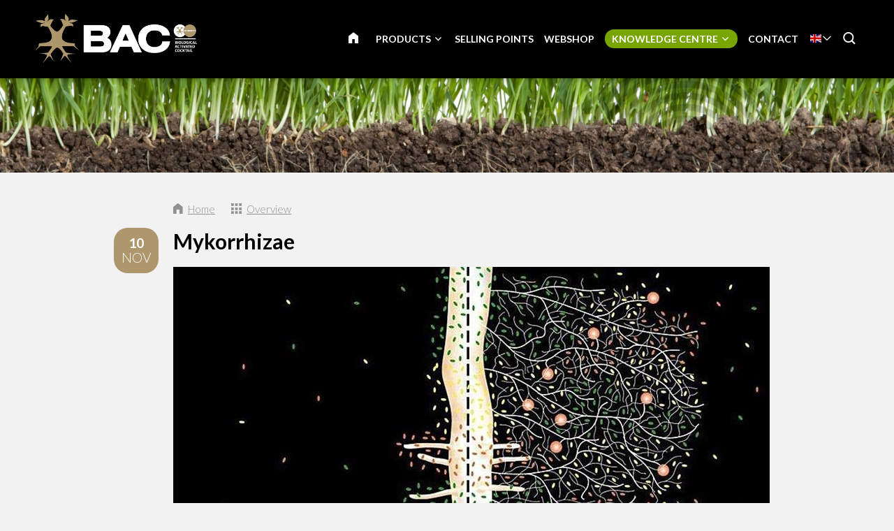

--- FILE ---
content_type: text/html; charset=UTF-8
request_url: https://www.bacfertilizers.com/knowledge-centre/blog/2411-mykorrhizae
body_size: 11887
content:
<!DOCTYPE html>
<!--[if lt IE 7 ]><html lang="en" class="no-js ie6"><![endif]-->
<!--[if IE 7 ]><html lang="en" class="no-js ie7"><![endif]-->
<!--[if IE 8 ]><html lang="en" class="no-js ie8"></html><![endif]-->
<!--[if IE 9 ]><html lang="en" class="no-js ie9"><![endif]-->
<!--[if (gt IE 9)|!(IE)]><!--><html lang="en" class="no-js"><!--<![endif]-->
<head>

<script type='text/javascript' src='/ui/uibase/script/setcookie.js?r=2b0fb64fe3071088dc4630093935479cfe20b7f0'></script>
<meta itemprop="pb:time" content="1597581780">
<meta property="og:type" content="article">
<meta property="og:url" content="https://www.bacfertilizers.com/knowledge-centre/blog/2411-mykorrhizae">
<meta property="og:title" content="Mykorrhizae">
<meta property="og:description" content="Auch wenn Sie bei Schimmel vielleicht schnell an die grünen Stippen auf Ihrem verdorbenen Apfel oder Brot denken, gibt es doch noch viel mehr Arten. Zum Beispiel die Arten, die im Boden leben. ...">
<meta property="og:image" content="https://www.bacfertilizers.com/l/library/download/urn:uuid:d27fcbcb-6950-4884-a3d8-7ad2deeed4ed/mycorrhiza.png?scaleType=3&amp;width=600&amp;height=315">
<meta property="og:image:width" content="600">
<meta property="og:image:height" content="315">
<meta property="article:published_time" content="2017-11-10T12:55:00+00:00">
<meta property="article:author" content="PromoVisique">
<link rel="canonical" href="https://www.bacfertilizers.com/knowledge-centre/blog/2411-mykorrhizae" />
 <meta name='generator' content='Procurios' />
	<meta charset="UTF-8" />

    <link href="https://fonts.googleapis.com/css?family=Lato:300,400,700" rel="stylesheet" media="screen" type="text/css">
    <link rel='stylesheet' type='text/css' media='screen' href='/cache/2l6hhv7w6k844.010b7e661039.css' />
<link rel='stylesheet' type='text/css' media='screen' href='/cache/6dbiz1oqv0ar.010b7e661039.css' />
<link rel='stylesheet' type='text/css' media='print' href='/cache/1xklcv7slpmjv.010b7e661039.css' />
<meta http-equiv="X-UA-Compatible" content="IE=edge,chrome=1">
	<meta name='apple-mobile-web-app-capable' content='yes' />
	<link rel='apple-touch-icon-precomposed' href='/l/library/download/urn:uuid:97991275-131d-49b7-b8e7-dd5e2652191d/favicon-mobiel-bac-online.png?scaleType=3&height=57&width=57' sizes='57x57' />
	<link rel='apple-touch-icon-precomposed' href='/l/library/download/urn:uuid:97991275-131d-49b7-b8e7-dd5e2652191d/favicon-mobiel-bac-online.png?scaleType=3&height=72&width=72' sizes='72x72' />
	<link rel='apple-touch-icon-precomposed' href='/l/library/download/urn:uuid:97991275-131d-49b7-b8e7-dd5e2652191d/favicon-mobiel-bac-online.png?scaleType=3&height=144&width=144' sizes='114x114' />

	<title>Mykorrhizae - BAC Online</title>
	<meta name='viewport' content='initial-scale=1,maximum-scale=1,user-scalable=no,width=device-width' />
	<meta name='author' content='BAC Online' />
	<link rel="publisher" href="" />
	<meta name="copyright" content="© 2026 - BAC Online" />
	<meta name="description" content="Auch wenn Sie bei Schimmel vielleicht schnell an die grünen Stippen auf Ihrem verdorbenen Apfel oder Brot denken, gibt es doch noch viel mehr Arten. Zum..." />
	
    <link rel="shortcut icon" href="/l/library/download/urn:uuid:58dd3353-b847-4a01-8923-fdb699c99ffa/bac-online-biologische-plantenvoeding.png" />
	<link rel='stylesheet' type='text/css' media='screen' href='/ui/uibase/style/pbutil.css?rev=936ee22c6760c7601820a01aadeb5a63a9c84a35' />
<script type='text/javascript' src='/ui/uibase/script/prototype/prototype-min.js?rev=2ce7626cd5fcfb3042f3ce6c532d9fd6b7e4e352'></script>
<script type='text/javascript' src='/ui/uibase/droplets/iframe-resizer/child.js?rev=8075597b7937271dad9679269aec91bcab7a61fc'></script>
<script type='text/javascript' src='/ui/uibase/script/pblib/pblib.js?rev=397cb9ef2e7dec4e026c879b0066f2807e007912'></script>

	
	<link rel='alternate' hreflang='ar' href='https://www.baconline.ma/%D8%A7%D9%84%D9%85%D8%AF%D9%88%D9%86%D8%A9/%D9%85%D8%B1%D9%83%D8%B2-%D8%A7%D9%84%D9%85%D8%B9%D8%B1%D9%81%D8%A9/2411-mykorrhizae' />
	<link rel='alternate' hreflang='cs-CZ' href='https://www.baconline.cz/poradensk%C3%A9-centrum/blog/2411-mykorrhizae' />
	<link rel='alternate' hreflang='da-DK' href='https://www.baconline.dk/ekspertisecentrum/blog/2411-mykorrhizae' />
	<link rel='alternate' hreflang='de-DE' href='https://www.baconline.de/wissenszentrum/blog/2411-mykorrhizae' />
	<link rel='alternate' hreflang='en-US' href='https://www.bacfertilizers.com/knowledge-centre/blog/2411-mykorrhizae' />
	<link rel='alternate' hreflang='fr-FR' href='https://www.baconline.fr/centre-de-connaissances/blog/2411-mykorrhizae' />
	<link rel='alternate' hreflang='he-IL' href='https://baconline.co.il/%D7%91%D7%9C%D7%95%D7%92/%D7%9E%D7%A8%D7%9B%D7%96-%D7%99%D7%93%D7%A2/2411-mykorrhizae' />
	<link rel='alternate' hreflang='ja-JP' href='https://www.baconline.jp/%E3%83%8A%E3%83%AC%E3%83%83%E3%82%B8%E3%82%BB%E3%83%B3%E3%82%BF%E3%83%BC/%E3%83%96%E3%83%AD%E3%82%B0/2411-mykorrhizae' />
	<link rel='alternate' hreflang='nl-NL' href='https://www.baconline.nl/kenniscentrum/blog/2411-mykorrhizae' />
	<link rel='alternate' hreflang='pl-PL' href='https://www.bacfertilizers.pl/centrum-ekspertyzy/blog/2411-mykorrhizae' />
	<link rel='alternate' hreflang='pt-PT' href='https://www.bac-online.pt/centro-de-conhecimento/blog/2411-mykorrhizae' />
	<link rel='alternate' hreflang='ro-RO' href='https://www.baconline.ro/centrul-de-expertiz%C4%83/blog/2411-mykorrhizae' />
	<link rel='alternate' hreflang='ru-RU' href='https://www.baconline.ru/%D1%86%D0%B5%D0%BD%D1%82%D1%80-%D0%B7%D0%BD%D0%B0%D0%BD%D0%B8%D0%B9/%D0%B1%D0%BB%D0%BE%D0%B3/2411-mykorrhizae' />
	<link rel='alternate' hreflang='sq-AL' href='https://www.baconline.al/qendra-e-dijes/blog/2411-mykorrhizae' />
	<link rel='alternate' hreflang='vi-VN' href='https://www.baconline.vn/trung-t%C3%A2m-ki%E1%BA%BFn-th%E1%BB%A9c/blog/2411-mykorrhizae' />
	<link rel='alternate' hreflang='zh' href='https://www.bac-online.cn/%E7%9F%A5%E8%AF%86%E4%B8%AD%E5%BF%83/%E5%8D%9A%E5%AE%A2/2411-mykorrhizae' />

<meta name='google-site-verification' content='3UaZ8Jyp65t1jVg42MgZWd6VRQDVaZ9AuZDfS6QaULQ' />
<!-- Google Analytics (GA4) -->
<script async src='https://www.googletagmanager.com/gtag/js?id=G-8NPJX3BSLD'></script>
<script>window.dataLayer = window.dataLayer || [];function gtag(){dataLayer.push(arguments);}gtag('js', new Date());gtag('config', 'G-8NPJX3BSLD');
</script>
<!-- End Google Analytics (GA4) -->

<script type='text/javascript'>var digitalData = {"page":{"attributes":{"PBSiteID":"920"},"pageInfo":{"pageID":"1296","pageName":"Mykorrhizae","language":"en_US","breadCrumbs":["Home","Header-menu","Knowledge centre","Mykorrhizae"]}},"component":[{"componentInfo":{"componentID":"1255","componentName":"Header (Kenniscentrum)"},"attributes":{"componentType":"ONE Foto\/Slideshow 100%","componentModule":"Website"}},{"componentInfo":{"componentID":"2108","componentName":"Blog"},"attributes":{"componentType":"NewsContent","componentModule":"Website"}},{"componentInfo":{"componentID":"3879","componentName":"Nieuwsbericht bekijken"},"attributes":{"componentType":"NewsView","componentModule":"Website"}}],"cookiePolicy":{"acceptancePolicy":"optIn","cookieTypeCategory":{"tracking":"tracking","statistics":"tracking","external":"external","functional":"essential"},"allowedCookieTypes":{"functional":true,"preferences":true,"statistics":true,"tracking":true,"external":true}},"pageInstanceID":"production"}</script><script src="/ui/uibase/vendor/procurios/amdLoader/dist/amdLoader.js?rev=b1a6a7ceda19f51c6a18587a2b15ca17675e5d29" data-main data-rev="010b7e661039"></script><link rel='stylesheet' media='screen' href='/files/mod_news/style/news.css?rev=b235ab143c1d612fe99090c80fdab78687ffaccd' type='text/css' />

	
</head>
<body id="default" class="body desktop-menu-fits   mod-news news-article  header-overlap border-radius-enabled navigation-in-caps  " data-header-height='110'>

	<!-- ProBaseSpider noIndex -->
	<div class="skip-links">
		<span>Skip links</span>
		<ul>
			<li><a href="#content">Jump to the content</a></li>
			<li><a href="#nav">Jump to the navigation</a></li>
		</ul>
	</div>
	<div class="mobile-nav">
		<div id="m-nav" class="mobile-nav-main">
			<ul><li class="nth-child1">                
            <a href="/">Home</a></li><li class="nth-child2">                
            <a href="/products" class="sub">Products</a><ul><li class="nth-child1">                
            <a href="/organic-products" class="sub">Organic products</a><ul><li class="nth-child1">                
            <a href="/organic-products">Organic products</a></li><li class="nth-child2">                
            <a href="/organic-products/organic-bloom-nutrients">Organic bloom nutrients</a></li><li class="nth-child3">                
            <a href="/organic-products/organic-nutrients-for-plant-growth">Organic Nutrients for plant growth</a></li><li class="nth-child4">                
            <a href="/organic-products/organic-pk-booster">Organic PK Booster</a></li><li class="nth-child5">                
            <a href="/organic-products/organic-plant-invigorators">Plant invigorators</a></li><li class="nth-child6 last">                
            <a href="/organic-products/other-products">Other products</a></li></ul></li><li class="nth-child2">                
            <a href="/mineral-fertilizer" class="sub">Mineral products</a><ul><li class="nth-child1">                
            <a href="/mineral-fertilizer">Mineral products</a></li><li class="nth-child2">                
            <a href="/mineral-fertilizer/soil-nutrients">Soil nutrients</a></li><li class="nth-child3">                
            <a href="/mineral-fertilizer/coco-nutrients">Coco nutrients</a></li><li class="nth-child4">                
            <a href="/mineral-fertilizer/f1-extreme-booster">F1 Extreme Booster</a></li><li class="nth-child5">                
            <a href="/mineral-fertilizer/nutrients-hydroponics">Nutrients for hydroponics</a></li><li class="nth-child6 last">                
            <a href="/mineral-fertilizer/soil-additives">Additives</a></li></ul></li><li class="nth-child3">                
            <a href="/plants-nutrients/plant-stimulants" class="sub">Plant stimulants</a><ul><li class="nth-child1">                
            <a href="/plants-nutrients/plant-stimulants">Plant Stimulants ensure fast-growing plants</a></li><li class="nth-child2">                
            <a href="/plant-stimulants/bio-clone-root-booster-for-plants">Bio Clone</a></li><li class="nth-child3">                
            <a href="/plants-nutrients/bloom-stimulator">Organic Bloom Stimulator to promote growth</a></li><li class="nth-child4">                
            <a href="/plant-stimulants/final-solution-organic-soil-conditioner">Final Solution</a></li><li class="nth-child5">                
            <a href="/plant-stimulants/organic-root-stimulator">Organic Root Stimulator for healthy plant roots</a></li><li class="nth-child6">                
            <a href="/plant-stimulants/x-seed">X-Seed</a></li><li class="nth-child7 last">                
            <a href="/growing-plants">Growing plants at home is fun and rewarding</a></li></ul></li><li class="nth-child4 last">                
            <a href="/vegan-certified-products">Vegan certified products</a></li></ul></li><li class="nth-child3">                
            <a href="/selling-points">Selling points</a></li><li class="nth-child4">                
            <a href="/webshop">Webshop</a></li><li class="nth-child5 active">                
            <a href="/knowledge-centre" class="sub">Knowledge centre</a><ul><li class="nth-child1">                
            <a href="/knowledge-centre/downloads" class="sub">Downloads</a><ul><li class="nth-child1">                
            <a href="/knowledge-centre/downloads/plant-feeding-schedules">Plant feeding schedules</a></li><li class="nth-child2">                
            <a href="/knowledge-centre/downloads/safety-instructions">Safety instructions</a></li><li class="nth-child3">                
            <a href="/knowledge-centre/downloads/product-images">Product images</a></li><li class="nth-child4">                
            <a href="/knowledge-centre/downloads/bac-online-logo-and-corporate-style">BAC Online Logo and corporate style</a></li><li class="nth-child5">                
            <a href="/knowledge-centre/downloads/bac-spring-campaign">BAC Spring Campaign</a></li><li class="nth-child6">                
            <a href="/knowledgecentre/downloads/flyers">Flyers</a></li><li class="nth-child7 last">                
            <a href="/kenniscentrum/downloads/certificaten">Certificaten</a></li></ul></li><li class="nth-child2">                
            <a href="/knowledge-centre/personal-advice">Personal advice</a></li><li class="nth-child3">                
            <a href="/knowledge-centre/frequently-asked-questions">Frequently asked questions</a></li><li class="nth-child4 active last">                
            <a href="/knowledge-centre/blog" aria-current="page">Blog</a></li></ul></li><li class="nth-child6 last">                
            <a href="/contact">Contact</a></li></ul>
		</div>
		<div class="mobile__bottom">
			<div class='mobile__bottomBar'>
			
			<div class="mobile__languageContainer">
				<!-- ProBaseSpider noIndex noLinks --><div class="language-selector">
	<ul class="languageList">
								<li class="languageList__item ar first">
				<a href="https://www.baconline.ma/l/i18n/switch?ref=230%2Cnews_id_title%3D2411-mykorrhizae&amp;_sig=124543eea5f5b4e68f6b674bcd08b18ba3dee255ba5b6a42440e7beddf31b25c" class='language__link'>
					<span class='language__originalName'>Arabic</span>
					<span class='language__code'>ar</span>
				</a>
			</li>
								<li class="languageList__item cs">
				<a href="https://www.baconline.cz/l/i18n/switch?ref=230%2Cnews_id_title%3D2411-mykorrhizae&amp;_sig=124543eea5f5b4e68f6b674bcd08b18ba3dee255ba5b6a42440e7beddf31b25c" class='language__link'>
					<span class='language__originalName'>Czech</span>
					<span class='language__code'>cs</span>
				</a>
			</li>
								<li class="languageList__item da">
				<a href="https://www.baconline.dk/l/i18n/switch?ref=230%2Cnews_id_title%3D2411-mykorrhizae&amp;_sig=124543eea5f5b4e68f6b674bcd08b18ba3dee255ba5b6a42440e7beddf31b25c" class='language__link'>
					<span class='language__originalName'>Danish</span>
					<span class='language__code'>da</span>
				</a>
			</li>
								<li class="languageList__item de">
				<a href="https://www.baconline.de/l/i18n/switch?ref=230%2Cnews_id_title%3D2411-mykorrhizae&amp;_sig=124543eea5f5b4e68f6b674bcd08b18ba3dee255ba5b6a42440e7beddf31b25c" class='language__link'>
					<span class='language__originalName'>Deutsch</span>
					<span class='language__code'>de</span>
				</a>
			</li>
								<li class="languageList__item en current">
				<a href="/knowledge-centre/blog/2411-mykorrhizae" class='language__link'>
					<span class='language__originalName'>English</span>
					<span class='language__code'>en</span>
				</a>
			</li>
								<li class="languageList__item fr">
				<a href="https://www.baconline.fr/l/i18n/switch?ref=230%2Cnews_id_title%3D2411-mykorrhizae&amp;_sig=124543eea5f5b4e68f6b674bcd08b18ba3dee255ba5b6a42440e7beddf31b25c" class='language__link'>
					<span class='language__originalName'>Français</span>
					<span class='language__code'>fr</span>
				</a>
			</li>
								<li class="languageList__item he">
				<a href="https://baconline.co.il/l/i18n/switch?ref=230%2Cnews_id_title%3D2411-mykorrhizae&amp;_sig=124543eea5f5b4e68f6b674bcd08b18ba3dee255ba5b6a42440e7beddf31b25c" class='language__link'>
					<span class='language__originalName'>Hebrew</span>
					<span class='language__code'>he</span>
				</a>
			</li>
								<li class="languageList__item ja">
				<a href="https://www.baconline.jp/l/i18n/switch?ref=230%2Cnews_id_title%3D2411-mykorrhizae&amp;_sig=124543eea5f5b4e68f6b674bcd08b18ba3dee255ba5b6a42440e7beddf31b25c" class='language__link'>
					<span class='language__originalName'>Japanese</span>
					<span class='language__code'>ja</span>
				</a>
			</li>
								<li class="languageList__item nl">
				<a href="https://www.baconline.nl/l/i18n/switch?ref=230%2Cnews_id_title%3D2411-mykorrhizae&amp;_sig=124543eea5f5b4e68f6b674bcd08b18ba3dee255ba5b6a42440e7beddf31b25c" class='language__link'>
					<span class='language__originalName'>Nederlands</span>
					<span class='language__code'>nl</span>
				</a>
			</li>
								<li class="languageList__item pl">
				<a href="https://www.bacfertilizers.pl/l/i18n/switch?ref=230%2Cnews_id_title%3D2411-mykorrhizae&amp;_sig=124543eea5f5b4e68f6b674bcd08b18ba3dee255ba5b6a42440e7beddf31b25c" class='language__link'>
					<span class='language__originalName'>Polski</span>
					<span class='language__code'>pl</span>
				</a>
			</li>
								<li class="languageList__item pt">
				<a href="https://www.bac-online.pt/l/i18n/switch?ref=230%2Cnews_id_title%3D2411-mykorrhizae&amp;_sig=124543eea5f5b4e68f6b674bcd08b18ba3dee255ba5b6a42440e7beddf31b25c" class='language__link'>
					<span class='language__originalName'>Português</span>
					<span class='language__code'>pt</span>
				</a>
			</li>
								<li class="languageList__item ro">
				<a href="https://www.baconline.ro/l/i18n/switch?ref=230%2Cnews_id_title%3D2411-mykorrhizae&amp;_sig=124543eea5f5b4e68f6b674bcd08b18ba3dee255ba5b6a42440e7beddf31b25c" class='language__link'>
					<span class='language__originalName'>Română</span>
					<span class='language__code'>ro</span>
				</a>
			</li>
								<li class="languageList__item ru">
				<a href="https://www.baconline.ru/l/i18n/switch?ref=230%2Cnews_id_title%3D2411-mykorrhizae&amp;_sig=124543eea5f5b4e68f6b674bcd08b18ba3dee255ba5b6a42440e7beddf31b25c" class='language__link'>
					<span class='language__originalName'>Russian</span>
					<span class='language__code'>ru</span>
				</a>
			</li>
								<li class="languageList__item sq">
				<a href="https://www.baconline.al/l/i18n/switch?ref=230%2Cnews_id_title%3D2411-mykorrhizae&amp;_sig=124543eea5f5b4e68f6b674bcd08b18ba3dee255ba5b6a42440e7beddf31b25c" class='language__link'>
					<span class='language__originalName'>Albanian</span>
					<span class='language__code'>sq</span>
				</a>
			</li>
								<li class="languageList__item vi">
				<a href="https://www.baconline.vn/l/i18n/switch?ref=230%2Cnews_id_title%3D2411-mykorrhizae&amp;_sig=124543eea5f5b4e68f6b674bcd08b18ba3dee255ba5b6a42440e7beddf31b25c" class='language__link'>
					<span class='language__originalName'>Vietnamese</span>
					<span class='language__code'>vi</span>
				</a>
			</li>
								<li class="languageList__item zh last">
				<a href="https://www.bac-online.cn/l/i18n/switch?ref=230%2Cnews_id_title%3D2411-mykorrhizae&amp;_sig=124543eea5f5b4e68f6b674bcd08b18ba3dee255ba5b6a42440e7beddf31b25c" class='language__link'>
					<span class='language__originalName'>Chinese</span>
					<span class='language__code'>zh</span>
				</a>
			</li>
			</ul>
																		<div class="current-language icon-down en">
				<span class='language__originalName'>English</span>
				<span class='language__code'>en</span>
			</div>
																																				</div><!-- /ProBaseSpider -->
				<div class='mobile__languageOverlay'></div>
			</div>
			<div class="mobileSocialMedia">
				<ul class="mobileSocialMedia__icons">
					
					<li class="mobileSocialMedia__icon">
						<a class="mobileSocialMedia__iconLink icon-facebook" href="https://www.facebook.com/baconline.nl/" target="_blank"><span class="mobileSocialMedia__iconText">Facebook</span></a>
					</li>
					
					
					
					<li class="mobileSocialMedia__icon">
						<a class="mobileSocialMedia__iconLink icon-twitter-bird" href="https://twitter.com/BaconlineNl" target="_blank"><span class="mobileSocialMedia__iconText">Twitter</span></a>
					</li>
					
					
					<li class="mobileSocialMedia__icon">
						<a class="mobileSocialMedia__iconLink icon-linkedin" href="https://www.linkedin.com/company/bg-products-bv/" target="_blank"><span class="mobileSocialMedia__iconText">LinkedIn</span></a>
					</li>
					
					
				</ul>
			</div>
			</div>
		</div>
	</div>
	<div class="site-wrapper">
		<div class="header-wrapper header-sticky  has-language-selector has-search" id="header-wrapper">
			<div class="header" id="header">
				<div class="header-container">
					<div class="menu-toggle">
						<a class="toggle-main-mobile-nav" id="toggle-main-mobile-nav" href='/sitemap'>
                            <span class='toggle-main-mobile-nav-icon'>
                                <span class="bar-top"></span>
							    <span class="bar-mid"></span>
							    <span class="bar-bot"></span>
							    <span class="sr">Navigation</span>
                            </span>
						</a>
					</div>
					<div class="logo-container ">
						<a href="/" id="logo" class="logo" title="Back to the homepage">
                            <img class='logo-image logo-image-large'
                                 src="/l/library/download/urn:uuid:af9c64ae-4bc5-4e03-8d2c-5aab6da85f80/logo-bac-online.png?height=200"
                                 alt="BAC Online">
                            <img class='logo-image logo-image-small'
                                 src="/l/library/download/urn:uuid:af9c64ae-4bc5-4e03-8d2c-5aab6da85f80/logo-bac-online.png?height=76"
                                 alt="BAC Online">
						</a>
					</div>
					<div id="nav-main" class="nav nav-hor nav-main">
						<ul><li class="nth-child1">                
            <a href="/">Home</a></li><li class="nth-child2">                
            <a href="/products" class="sub">Products</a><ul><li class="nth-child1">                
            <a href="/organic-products" class="sub">Organic products</a><ul><li class="nth-child1">                
            <a href="/organic-products">Organic products</a></li><li class="nth-child2">                
            <a href="/organic-products/organic-bloom-nutrients">Organic bloom nutrients</a></li><li class="nth-child3">                
            <a href="/organic-products/organic-nutrients-for-plant-growth">Organic Nutrients for plant growth</a></li><li class="nth-child4">                
            <a href="/organic-products/organic-pk-booster">Organic PK Booster</a></li><li class="nth-child5">                
            <a href="/organic-products/organic-plant-invigorators">Plant invigorators</a></li><li class="nth-child6 last">                
            <a href="/organic-products/other-products">Other products</a></li></ul></li><li class="nth-child2">                
            <a href="/mineral-fertilizer" class="sub">Mineral products</a><ul><li class="nth-child1">                
            <a href="/mineral-fertilizer">Mineral products</a></li><li class="nth-child2">                
            <a href="/mineral-fertilizer/soil-nutrients">Soil nutrients</a></li><li class="nth-child3">                
            <a href="/mineral-fertilizer/coco-nutrients">Coco nutrients</a></li><li class="nth-child4">                
            <a href="/mineral-fertilizer/f1-extreme-booster">F1 Extreme Booster</a></li><li class="nth-child5">                
            <a href="/mineral-fertilizer/nutrients-hydroponics">Nutrients for hydroponics</a></li><li class="nth-child6 last">                
            <a href="/mineral-fertilizer/soil-additives">Additives</a></li></ul></li><li class="nth-child3">                
            <a href="/plants-nutrients/plant-stimulants" class="sub">Plant stimulants</a><ul><li class="nth-child1">                
            <a href="/plants-nutrients/plant-stimulants">Plant Stimulants ensure fast-growing plants</a></li><li class="nth-child2">                
            <a href="/plant-stimulants/bio-clone-root-booster-for-plants">Bio Clone</a></li><li class="nth-child3">                
            <a href="/plants-nutrients/bloom-stimulator">Organic Bloom Stimulator to promote growth</a></li><li class="nth-child4">                
            <a href="/plant-stimulants/final-solution-organic-soil-conditioner">Final Solution</a></li><li class="nth-child5">                
            <a href="/plant-stimulants/organic-root-stimulator">Organic Root Stimulator for healthy plant roots</a></li><li class="nth-child6">                
            <a href="/plant-stimulants/x-seed">X-Seed</a></li><li class="nth-child7 last">                
            <a href="/growing-plants">Growing plants at home is fun and rewarding</a></li></ul></li><li class="nth-child4 last">                
            <a href="/vegan-certified-products">Vegan certified products</a></li></ul></li><li class="nth-child3">                
            <a href="/selling-points">Selling points</a></li><li class="nth-child4">                
            <a href="/webshop">Webshop</a></li><li class="nth-child5 active">                
            <a href="/knowledge-centre" class="sub">Knowledge centre</a><ul><li class="nth-child1">                
            <a href="/knowledge-centre/downloads" class="sub">Downloads</a><ul><li class="nth-child1">                
            <a href="/knowledge-centre/downloads/plant-feeding-schedules">Plant feeding schedules</a></li><li class="nth-child2">                
            <a href="/knowledge-centre/downloads/safety-instructions">Safety instructions</a></li><li class="nth-child3">                
            <a href="/knowledge-centre/downloads/product-images">Product images</a></li><li class="nth-child4">                
            <a href="/knowledge-centre/downloads/bac-online-logo-and-corporate-style">BAC Online Logo and corporate style</a></li><li class="nth-child5">                
            <a href="/knowledge-centre/downloads/bac-spring-campaign">BAC Spring Campaign</a></li><li class="nth-child6">                
            <a href="/knowledgecentre/downloads/flyers">Flyers</a></li><li class="nth-child7 last">                
            <a href="/kenniscentrum/downloads/certificaten">Certificaten</a></li></ul></li><li class="nth-child2">                
            <a href="/knowledge-centre/personal-advice">Personal advice</a></li><li class="nth-child3">                
            <a href="/knowledge-centre/frequently-asked-questions">Frequently asked questions</a></li><li class="nth-child4 active last">                
            <a href="/knowledge-centre/blog" aria-current="page">Blog</a></li></ul></li><li class="nth-child6 last">                
            <a href="/contact">Contact</a></li></ul>
					</div>
					
					<div class="language-container">
						<!-- ProBaseSpider noIndex noLinks --><div class="language-selector">
	<ul class="languageList">
								<li class="languageList__item ar first">
				<a href="https://www.baconline.ma/l/i18n/switch?ref=230%2Cnews_id_title%3D2411-mykorrhizae&amp;_sig=124543eea5f5b4e68f6b674bcd08b18ba3dee255ba5b6a42440e7beddf31b25c" class='language__link'>
					<span class='language__originalName'>Arabic</span>
					<span class='language__code'>ar</span>
				</a>
			</li>
								<li class="languageList__item cs">
				<a href="https://www.baconline.cz/l/i18n/switch?ref=230%2Cnews_id_title%3D2411-mykorrhizae&amp;_sig=124543eea5f5b4e68f6b674bcd08b18ba3dee255ba5b6a42440e7beddf31b25c" class='language__link'>
					<span class='language__originalName'>Czech</span>
					<span class='language__code'>cs</span>
				</a>
			</li>
								<li class="languageList__item da">
				<a href="https://www.baconline.dk/l/i18n/switch?ref=230%2Cnews_id_title%3D2411-mykorrhizae&amp;_sig=124543eea5f5b4e68f6b674bcd08b18ba3dee255ba5b6a42440e7beddf31b25c" class='language__link'>
					<span class='language__originalName'>Danish</span>
					<span class='language__code'>da</span>
				</a>
			</li>
								<li class="languageList__item de">
				<a href="https://www.baconline.de/l/i18n/switch?ref=230%2Cnews_id_title%3D2411-mykorrhizae&amp;_sig=124543eea5f5b4e68f6b674bcd08b18ba3dee255ba5b6a42440e7beddf31b25c" class='language__link'>
					<span class='language__originalName'>Deutsch</span>
					<span class='language__code'>de</span>
				</a>
			</li>
								<li class="languageList__item en current">
				<a href="/knowledge-centre/blog/2411-mykorrhizae" class='language__link'>
					<span class='language__originalName'>English</span>
					<span class='language__code'>en</span>
				</a>
			</li>
								<li class="languageList__item fr">
				<a href="https://www.baconline.fr/l/i18n/switch?ref=230%2Cnews_id_title%3D2411-mykorrhizae&amp;_sig=124543eea5f5b4e68f6b674bcd08b18ba3dee255ba5b6a42440e7beddf31b25c" class='language__link'>
					<span class='language__originalName'>Français</span>
					<span class='language__code'>fr</span>
				</a>
			</li>
								<li class="languageList__item he">
				<a href="https://baconline.co.il/l/i18n/switch?ref=230%2Cnews_id_title%3D2411-mykorrhizae&amp;_sig=124543eea5f5b4e68f6b674bcd08b18ba3dee255ba5b6a42440e7beddf31b25c" class='language__link'>
					<span class='language__originalName'>Hebrew</span>
					<span class='language__code'>he</span>
				</a>
			</li>
								<li class="languageList__item ja">
				<a href="https://www.baconline.jp/l/i18n/switch?ref=230%2Cnews_id_title%3D2411-mykorrhizae&amp;_sig=124543eea5f5b4e68f6b674bcd08b18ba3dee255ba5b6a42440e7beddf31b25c" class='language__link'>
					<span class='language__originalName'>Japanese</span>
					<span class='language__code'>ja</span>
				</a>
			</li>
								<li class="languageList__item nl">
				<a href="https://www.baconline.nl/l/i18n/switch?ref=230%2Cnews_id_title%3D2411-mykorrhizae&amp;_sig=124543eea5f5b4e68f6b674bcd08b18ba3dee255ba5b6a42440e7beddf31b25c" class='language__link'>
					<span class='language__originalName'>Nederlands</span>
					<span class='language__code'>nl</span>
				</a>
			</li>
								<li class="languageList__item pl">
				<a href="https://www.bacfertilizers.pl/l/i18n/switch?ref=230%2Cnews_id_title%3D2411-mykorrhizae&amp;_sig=124543eea5f5b4e68f6b674bcd08b18ba3dee255ba5b6a42440e7beddf31b25c" class='language__link'>
					<span class='language__originalName'>Polski</span>
					<span class='language__code'>pl</span>
				</a>
			</li>
								<li class="languageList__item pt">
				<a href="https://www.bac-online.pt/l/i18n/switch?ref=230%2Cnews_id_title%3D2411-mykorrhizae&amp;_sig=124543eea5f5b4e68f6b674bcd08b18ba3dee255ba5b6a42440e7beddf31b25c" class='language__link'>
					<span class='language__originalName'>Português</span>
					<span class='language__code'>pt</span>
				</a>
			</li>
								<li class="languageList__item ro">
				<a href="https://www.baconline.ro/l/i18n/switch?ref=230%2Cnews_id_title%3D2411-mykorrhizae&amp;_sig=124543eea5f5b4e68f6b674bcd08b18ba3dee255ba5b6a42440e7beddf31b25c" class='language__link'>
					<span class='language__originalName'>Română</span>
					<span class='language__code'>ro</span>
				</a>
			</li>
								<li class="languageList__item ru">
				<a href="https://www.baconline.ru/l/i18n/switch?ref=230%2Cnews_id_title%3D2411-mykorrhizae&amp;_sig=124543eea5f5b4e68f6b674bcd08b18ba3dee255ba5b6a42440e7beddf31b25c" class='language__link'>
					<span class='language__originalName'>Russian</span>
					<span class='language__code'>ru</span>
				</a>
			</li>
								<li class="languageList__item sq">
				<a href="https://www.baconline.al/l/i18n/switch?ref=230%2Cnews_id_title%3D2411-mykorrhizae&amp;_sig=124543eea5f5b4e68f6b674bcd08b18ba3dee255ba5b6a42440e7beddf31b25c" class='language__link'>
					<span class='language__originalName'>Albanian</span>
					<span class='language__code'>sq</span>
				</a>
			</li>
								<li class="languageList__item vi">
				<a href="https://www.baconline.vn/l/i18n/switch?ref=230%2Cnews_id_title%3D2411-mykorrhizae&amp;_sig=124543eea5f5b4e68f6b674bcd08b18ba3dee255ba5b6a42440e7beddf31b25c" class='language__link'>
					<span class='language__originalName'>Vietnamese</span>
					<span class='language__code'>vi</span>
				</a>
			</li>
								<li class="languageList__item zh last">
				<a href="https://www.bac-online.cn/l/i18n/switch?ref=230%2Cnews_id_title%3D2411-mykorrhizae&amp;_sig=124543eea5f5b4e68f6b674bcd08b18ba3dee255ba5b6a42440e7beddf31b25c" class='language__link'>
					<span class='language__originalName'>Chinese</span>
					<span class='language__code'>zh</span>
				</a>
			</li>
			</ul>
																		<div class="current-language icon-down en">
				<span class='language__originalName'>English</span>
				<span class='language__code'>en</span>
			</div>
																																				</div><!-- /ProBaseSpider -->
					</div>
					<a href="#"  class="alertIcon"><img src="/l/library/download/urn:uuid:9e2ebbb1-3d2a-4229-88e0-4c79d65d24a3/language-switch-icon.svg" alt='Notification icon' /></a>
					
					<div class="search-container">
						<div class="search-toggleContainer">
							<a class='search-toggle' href='/k/searchengine' id="toggle-search">
								<span class="sr">Search</span>
							</a>
						</div>
						<div class='search'>
							
            <!-- ProBaseSpider noIndex -->
            <form method='get' action='/k/searchengine' id='quick-search' class='quickSearch'>
            <fieldset><label for='searchfield'>Search: </label>
            <input id='searchfield' type='text' name='q' value='' />
            <button type='submit'><span class='inner-button'>Search</span></button></fieldset></form>
            <!-- /ProBaseSpider -->
						</div>
					</div>
				</div>
			</div>
		</div>
		<div class="main-container">
			<div class="main wrapper clearfix">
				<div id="content" class="content">
					
					<!-- /ProBaseSpider -->
					
					<div
    id='art_1255'
    class='article article_1 article_odd article_first'
    >
        <div class='article_content article_static article_template'><style type="text/css">
    .at-is-837752502 {
            background-color: #ebebeb;
        }
    .at-is-837752502 .at-is-images,
    .at-is-837752502 .at-is-images li {
        max-height: 370px;
    }

</style>
<div class="at-is at-is-837752502 at-one no-animation" ><div class="at-is-images at-images"><ul><li alt="" class="at-is-image at-image at-image-1  show" data-id="837752502"><img srcset='/l/library/download/urn:uuid:d62790c5-7f82-437d-acc4-e544b7e77d35/header-minerale-producten-3.jpg?scaleType=6&width=1920&height=370 1920w,
                                 /l/library/download/urn:uuid:d62790c5-7f82-437d-acc4-e544b7e77d35/header-minerale-producten-3.jpg?scaleType=6&width=1536&height=492 1536w,
                                 /l/library/download/urn:uuid:d62790c5-7f82-437d-acc4-e544b7e77d35/header-minerale-producten-3.jpg?scaleType=6&width=1280&height=248 1280w,
                                 /l/library/download/urn:uuid:d62790c5-7f82-437d-acc4-e544b7e77d35/header-minerale-producten-3.jpg?scaleType=6&width=960&height=370 960w,
                                 /l/library/download/urn:uuid:d62790c5-7f82-437d-acc4-e544b7e77d35/header-minerale-producten-3.jpg?scaleType=6&width=768&height=248 768w,
                                 /l/library/download/urn:uuid:d62790c5-7f82-437d-acc4-e544b7e77d35/header-minerale-producten-3.jpg?scaleType=6&width=480&height=185 480w'
                         sizes='(min-width: 1280px) 1920px,
                                (min-width: 768px) 1280px,
                                (min-width: 480px) 768px,
                                100vw'
                         src='/l/library/download/urn:uuid:d62790c5-7f82-437d-acc4-e544b7e77d35/header-minerale-producten-3.jpg?scaleType=6&width=1280&height=248'
                         alt='Header-kenniscentrum-1.jpg'
                    /></li></ul></div></div></div>
</div><div
    id='art_3879'
    class='article article_2 article_even article_last'
    >
        <div class='article_content article_dynamic'><p class='newsitem-back'><a href='/knowledge-centre/blog'>&laquo; Zurück</a></p>        <div class='newsitem odd first last'>
        
        <h1 class='newsitemtitle'>Mykorrhizae</h1>
        <div class='introduction'><img src='/l/library/download/urn:uuid:d27fcbcb-6950-4884-a3d8-7ad2deeed4ed/mycorrhiza.png?scaleType=3&amp;width=870' alt='mycorrhiza' class='largeNewsImage' /><span class='date'>10 Nov</span>             <p></p></div>
        <div class='fullstory'><p><strong>Auch wenn Sie bei Schimmel vielleicht schnell an die gr&uuml;nen Stippen auf Ihrem verdorbenen Apfel oder Brot denken, gibt es doch noch viel mehr Arten. Zum Beispiel die Arten, die im Boden leben. Bodenschimmel k&ouml;nnen einen sehr gro&szlig;en Teil der Biomasse unter der Erde befallen. Sie kommen in allen Arten und Gr&ouml;&szlig;en vor und spielen eine sehr wichtige Rolle in den &Ouml;kosystemen des Bodens.</strong></p>
<p>Verbindungen zwischen Pflanzenwurzeln und Schimmeln kommen sehr oft vor. So ein Verbund wird auch als Mykorrhiza bezeichnet. Es lassen sich vier verschiedene Formen unterscheiden, je nach Wachstumsform des Schimmels. Viele Baumarten k&ouml;nnen ohne eine Symbiose mit bestimmten Bodenschimmeln nicht wachsen. In der Symbiose zwischen Pflanze und Bodenschimmel bekommt der Schimmel Kohlenstoff und Energie von seinem Wirt, wodurch er weiterwachsen kann. Der Schimmel nimmt Phosphor und andere N&auml;hrstoffe aus dem Boden auf und bringt diese zu den Pflanzenwurzeln, welche die Stoffe aufnehmen, sodass die Pflanze wachsen kann.</p>
<p>Mykorrhizae bieten der Pflanze einen gewissen Schutz gegen Bodenkrankheiten. Die allgemeine Toleranz erh&ouml;ht sich durch die bessere Verwertung von N&auml;hrstoffen und Wasser (N&auml;hrstoffversorgung), insbesondere, was die Spurenelemente betrifft. Von Pflanzen gebildete Phytoalexine stellen f&uuml;r den angreifenden Organismus im Boden eine Bedrohung dar, aber die Mykorrhiza-Schimmel k&ouml;nnen zum Beispiel auch durch das Ausscheiden von Antibiotika oder dadurch, dass sie mit ihnen um infizierte Orte und Zucker konkurrieren, auch direkt hemmend auf die Entwicklung von Krankheitserregern wirken.</p>
<p><strong>Um gesunde Pflanzen z&uuml;chten zu k&ouml;nnen, sind Mykorrhizae eigentlich unverzichtbar.</strong></p>
<ul>
<li><span style="line-height:1.5;">Mykorrhizae erh&ouml;hen die Toleranz gegen&uuml;ber Trockenheit, Frost, Salz, toxische Metalle und extreme pH- und Temperaturschwankungen.</span></li>
<li><span style="line-height:1.5;">Mykorrhizae f&ouml;rdern das Wachstum durch ein aktives Bodenleben.</span></li>
<li><span style="line-height:1.5;">Mykorrhizae k&ouml;nnen durch die Produktion von Wachstumshormonen Bewurzelung, Bl&uuml;te und Fruchtbildung stimulieren, sorgen aber auch durch die bessere Aufnahme von Silicium f&uuml;r st&auml;rkere Bl&auml;tter.</span></li>
<li><span style="line-height:1.5;">Mykorrhizae leisten durch die Ausscheidung von klebenden Polysacchariden und die Schimmelf&auml;den sogar einen substantiellen Beitrag zur Bildung einer besseren Bodenstruktur.</span></li>
</ul>
<p>Mykorrhizae sind ein wichtiger Teil der unterirdischen Nahrungskette und f&ouml;rdern ein reichhaltiges Bodenleben. In der sogenannten Mykorrhiza-Sph&auml;re der Schimmelf&auml;den werden nicht nur andere, sondern auch f&uuml;nfmal so viele Mikroorganismen gefunden wie in einem Wurzelsystem ohne Mykorrhizae.</p>
<p>BAC liefert unter dem Namen Funky Fungi vier Sorten Mykorrhizae in einem Topf. In Kombination mit unseren Stimulatoren siedeln sich diese Schimmel schneller und dauerhaft rund um das Wurzelgeflecht Ihrer Pflanze an. Die Schimmel m&uuml;ssen mit den Wurzeln in Kontakt kommen. Wenn sie sich einmal dort angesiedelt haben, wachsen sie mit den Wurzeln mit. Eine Dosierung von f&uuml;nf Gramm pro Pflanze, unabh&auml;ngig von der Topfgr&ouml;&szlig;e, reicht f&uuml;r ein optimales Wachstum Ihrer Pflanzen bereits aus.</p></div>
        
        <div class='separator'></div>
        </div><p class='newsitem-back'><a href='/knowledge-centre/blog'>&laquo; Zurück</a></p></div>
</div>
					<!-- ProBaseSpider noIndex -->
				</div>
			</div>
			<div class='mobileContactInfo'>
				<ul class='mobileContactInfo__options'>
                    <li class='mobileContactInfo__item'>
						<a class="mobileContactInfo__link mobileContactInfo__link--call" href="tel:+31 (0)182 687 530">
							<span class="icon icon-phone"></span>
							<span class="sr">Call</span>
						</a>
					</li>
                    <li class='mobileContactInfo__item'>
						<a class="mobileContactInfo__link mobileContactInfo__link--mail" href="mailto:info@baconline.nl">
							<span class="icon icon-mail"></span>
							<span class="sr">Mail</span>
						</a>
					</li>
                    
				</ul>
				<button class='mobileContactInfo__button'>
					<span class="mobileContactInfo__icon icon icon-plus"></span>
					<span class="sr">Show contact information</span>
				</button>
			</div>
			<div class='mobileContactInfo__overlay'></div>
			<a href="#default" class="scroll-to-top"><span class="scroll-to-top-text">Scroll to top</span><span class="icon-after-up"></span></a>
		</div>
		<div class="footer-wrapper">
			<div
    id='art_3837'
    class='article '
    lang='nl'>
        <div class='article_content article_dynamic'><style>
    #art_3837 {
        display: none;
    }
    
    .language-container .language-selector .languageList {
        top: 8px;
        left: 8px;
        width: 75px;
        padding: 0;
        line-height: 0;
    }
    .language-container .language-selector .languageList .languageList__item {
        display: inline-block;
        width: 35px;
        margin-top: 0;
        padding: 8px 0;
        
    }
    .language-container .language-selector .language__link {
        height: 12px;
    }
    .language-container .language-selector .language__originalName {
        background-position: 8px -2px;
    }
    .language-container .language-selector .language__code {
        display: none;
    }
    
    .language-selector .cl .language__originalName {
        background-image: url(/l/library/download/urn:uuid:7b2bbb5d-d2e0-49e9-bf3c-91d87d2b084d/cl.svg);
    }
    .language-selector .ca .language__originalName {
        background-image: url(/l/library/download/urn:uuid:97a25c64-23e7-4f49-ba27-13b5d5ef641d/ca-v2.svg);
    }
    .language-selector .au .language__originalName {
        background-image: url(/l/library/download/urn:uuid:e7b1a8d8-fcc5-4476-8372-c652724a3303/flag_of_australia.svg);
    }
	.language-selector .us .language__originalName {
        background-image: url(/l/library/download/urn:uuid:45c03893-ce0a-4730-a913-e37e4fa5752e/us.svg);
    }
    .language-selector .es .language__originalName {
        background-image: url(/ui/one/img/flag/es.svg);
    }
    .language-selector .it .language__originalName {
        background-image: url(/ui/one/img/flag/it.svg);
    }
</style>

<script>
    
    function openLanguageSwitch() {
        var languageSelectorIsopen = document.querySelector(".mobile-nav").classList.contains("mobileLanguageSelectorOpen");
        if (languageSelectorIsopen == true) {
            document.querySelector(".body").classList.remove("main-mobile-nav-open");
            document.querySelector(".mobile-nav").classList.remove("mobileLanguageSelectorOpen");
        } else {
            document.querySelector(".body").classList.add("main-mobile-nav-open");
            document.querySelector(".mobile-nav").classList.add("mobileLanguageSelectorOpen");
        }
    }
    
    document.querySelector(".alertIcon").onclick = function() {openLanguageSwitch()};
    
    function generateLanguageList() {
        var desktopLanguageListHTML = document.querySelector(".language-container .languageList").innerHTML,
            mobileLanguageListHTML = document.querySelector(".mobile__languageContainer .languageList").innerHTML,
			englishLink = document.querySelector(".language-container .languageList__item.en a").href,
            newDesktopLanguageListHTML = desktopLanguageListHTML + '<li class="languageList__item es"><a href="https://baconline.es/" class="language__link"><span class="language__originalName">España</span><span class="language__code">es</span></a></li><li class="languageList__item it"><a href="https://baconline.it/" class="language__link"><span class="language__originalName">Italia</span><span class="language__code">it</span></a></li><li class="languageList__item cl"><a href="https://www.baconline.cl/" class="language__link"><span class="language__originalName">Chili</span><span class="language__code">cl</span></a></li><li class="languageList__item ca"><a href="https://bacforplants.com/" class="language__link"><span class="language__originalName">Canada</span><span class="language__code">ca</span></a></li><li class="languageList__item au"><a href="https://www.bacforplants.com.au/" class="language__link"><span class="language__originalName">Australia</span><span class="language__code">au</span></a></li><li class="languageList__item us"><a href="' + englishLink + '" class="language__link"><span class="language__originalName">United States</span><span class="language__code">us</span></a></li>',
            newDesktopLanguageListHTML = mobileLanguageListHTML + '<li class="languageList__item es"><a href="https://baconline.es/" class="language__link"><span class="language__originalName">España</span><span class="language__code">es</span></a></li><li class="languageList__item it"><a href="https://baconline.it/" class="language__link"><span class="language__originalName">Italia</span><span class="language__code">it</span></a></li><li class="languageList__item cl"><a href="https://www.baconline.cl/" class="language__link"><span class="language__originalName">Chili</span><span class="language__code">cl</span></a></li><li class="languageList__item ca"><a href="https://bacforplants.com/" class="language__link"><span class="language__originalName">Canada</span><span class="language__code">ca</span></a></li><li class="languageList__item au"><a href="https://www.bacforplants.com.au/" class="language__link"><span class="language__originalName">Australia</span><span class="language__code">au</span></a></li><li class="languageList__item us"><a href="' +  englishLink+ '" class="language__link"><span class="language__originalName">United States</span><span class="language__code">us</span></a></li>';
        
        document.querySelector(".language-container .languageList").innerHTML = newDesktopLanguageListHTML;
        document.querySelector(".mobile__languageContainer .languageList").innerHTML = newDesktopLanguageListHTML;
    }

    window.onload = function() {generateLanguageList()};
    
</script></div>
</div>
			<div
    id='art_3466'
    class='article '
    >
        <div class='article_content article_static article_template'><style type="text/css">
  
  /* BAC CBD OLIE CONTAINER */
  #art_1183 { position: relative; }
  .cbd-container {
	position: relative;
    box-sizing: border-box;
    width: 100%;
    padding: 12px;
    display: flex;
    background-color: #ffffff;
    flex-direction: column;
    flex-wrap: nowrap;
    align-content: center;
    justify-content: space-between;
    align-items: center;
    border-radius: 20px;
  }
  
  .cbd-container h3 { margin : 0 !important; color: #000000; }
  
  .spanlink {
    position: absolute;
    top: 0;
    left: 0;
    width: 100%;
    height: 100%;
  }

@media only screen and (min-width: 768px) {
    .cbd-container {
      position: absolute;
      top: 0;
      right: 196px;
      width: 261px;
      padding: 16px;
      border-radius: 0px 0px 20px 20px;
    }
  }
  
    .no-touch #content .cta-button.green, #content .cta-button.green, .at-button.green {color: #fff;background-color: #79a500;}
    .no-touch #content .cta-button.green:hover, #content .cta-button.green:hover, .no-touch .at-tfc-button.green:hover {color: #fff;background-color: #6e9700;}
  
    #art_1301 .newslistitem {margin-bottom: 0; padding-bottom: 0;}

    .at-tfc-364651005 {
		background-color: #000000;		background-image: url(/l/library/download/urn:uuid:90e784c2-b81c-4a7b-83d1-7dba70ea6300/footer-achtergrond.jpg?scaleType=1&width=1920);		background-size: cover;
		        border-top: 8px solid #ae976d;
	}

	.no-touch .at-tfc-364651005 {
			}

	.at-tfc-364651005 h1,
	.at-tfc-364651005 h2,
	.at-tfc-364651005 h3 {
		color: #ffffff;
	}

	.at-tfc-364651005 .at-tfc-text {
		color: #eeeeee;
	}

	.at-tfc-364651005 .at-tfc-text a {
		color: #eeeeee;
	}

	.at-tfc-364651005 .at-tfc-text a:hover {
		color: #ae976d;
	}

	.at-tfc-364651005 .at-tfc-button,
	.at-tfc-364651005 a.cta-button {
		color: #ffffff;
		background-color: #ae976d;
	}

	.no-touch .at-tfc-364651005 .at-tfc-button:hover,
	.no-touch .at-tfc-364651005 a.cta-button:hover {
		color: #ffffff;
		background-color: #bba372;
	}

	/** buttons with surround color */
	.no-touch .at-tfc-364651005 .curl-top-left:before {
		background: #ffffff;
		background: linear-gradient(135deg, #ffffff 45%, #aaaaaa 50%, #cccccc 56%, #ffffff 80%);
	}

	.no-touch .at-tfc-364651005 .curl-top-right:before {
		background: #ffffff;
		background: linear-gradient(225deg, #ffffff 45%, #aaaaaa 50%, #cccccc 56%, #ffffff 80%);
	}

	.no-touch .at-tfc-364651005 .curl-bottom-right:before {
		background: #ffffff;
		background: linear-gradient(315deg, #ffffff 45%, #aaaaaa 50%, #cccccc 56%, #ffffff 80%);
	}

	.no-touch .at-tfc-364651005 .curl-bottom-left:before {
		background: #ffffff;
		background: linear-gradient(45deg, #ffffff 45%, #aaaaaa 50%, #cccccc 56%, #ffffff 80%);
	}
</style>
<div class="at-tfc at-tfc-364651005 at-one" >
	<div class="at-tfc-content-wrapper  at-tfc-has-image at-content-wrapper no-animation">
		<div class="at-tfc-content at-tfc-1 at-content"><h3>Social media</h3><div class="at-tfc-text at-text"><p><span><span>Stay up to date by following us!</span></span></p></div><style>
    .dww-social-icons {
        margin-top: 1.25em;
    }
    .dww-social-icons-item {
        margin: 0 15px 15px 0 !important;
        padding: 5px;
        overflow: hidden;
        line-height: 0;
        text-transform: none;
        color: #fff !important;
        border: 0;
    }
    .dww-social-icons-item-text {
        position: absolute;
        clip: rect(1px,1px,1px,1px);
        padding: 0;
        border: 0;
        overflow: hidden;
    }
    .dww-social-icons-item-icon {
        line-height: 32px;
        height: 32px;
        width: 32px;
        overflow: hidden;
        float: left;
    }
    .dww-social-icons-item-icon svg {
        fill: rgb(255, 255, 255);
    }
</style><div class="dww-social-icons"><a href="https://www.facebook.com/people/BAC-Holland/100055157651845/" target="_blank" class="dww-social-icons-item cta-button sink" style="background-color: rgb(59, 89, 152);" title="Bekijk ons op Facebook"><span class="dww-social-icons-item-text">Bekijk ons op Facebook</span><span class="dww-social-icons-item-icon"><svg xmlns="http://www.w3.org/2000/svg" xmlns:xlink="http://www.w3.org/1999/xlink" viewBox="0 0 32 32" version="1.1" role="img"><g><path d="M22 5.16c-.406-.054-1.806-.16-3.43-.16-3.4 0-5.733 1.825-5.733 5.17v2.882H9v3.913h3.837V27h4.604V16.965h3.823l.587-3.913h-4.41v-2.5c0-1.123.347-1.903 2.198-1.903H22V5.16z" fill-rule="evenodd"></path></g></svg></span></a><a href="https://www.linkedin.com/company/bg-products-bv?trk=top_nav_home" target="_blank" class="dww-social-icons-item cta-button sink" style="background-color: rgb(0, 119, 181);" title="Bekijk ons op LinkedIn"><span class="dww-social-icons-item-text">Bekijk ons op LinkedIn</span><span class="dww-social-icons-item-icon"><svg xmlns="http://www.w3.org/2000/svg" xmlns:xlink="http://www.w3.org/1999/xlink" viewBox="0 0 32 32" version="1.1" role="img"><g><path d="M26 25.963h-4.185v-6.55c0-1.56-.027-3.57-2.175-3.57-2.18 0-2.51 1.7-2.51 3.46v6.66h-4.182V12.495h4.012v1.84h.058c.558-1.058 1.924-2.174 3.96-2.174 4.24 0 5.022 2.79 5.022 6.417v7.386zM8.23 10.655a2.426 2.426 0 0 1 0-4.855 2.427 2.427 0 0 1 0 4.855zm-2.098 1.84h4.19v13.468h-4.19V12.495z" fill-rule="evenodd"></path></g></svg></span></a><a href="https://www.instagram.com/bac_online_nl" target="_blank" class="dww-social-icons-item cta-button sink" style="background-color: rgb(224, 53, 102);" title="Bekijk ons op Instagram"><span class="dww-social-icons-item-text">Bekijk ons op Instagram</span><span class="dww-social-icons-item-icon"><svg xmlns="http://www.w3.org/2000/svg" xmlns:xlink="http://www.w3.org/1999/xlink" viewBox="0 0 32 32" version="1.1" role="img"><g><path d="M16 5c-2.987 0-3.362.013-4.535.066-1.17.054-1.97.24-2.67.512a5.392 5.392 0 0 0-1.95 1.268 5.392 5.392 0 0 0-1.267 1.95c-.272.698-.458 1.498-.512 2.67C5.013 12.637 5 13.012 5 16s.013 3.362.066 4.535c.054 1.17.24 1.97.512 2.67.28.724.657 1.337 1.268 1.95a5.392 5.392 0 0 0 1.95 1.268c.698.27 1.498.457 2.67.51 1.172.054 1.547.067 4.534.067s3.362-.013 4.535-.066c1.17-.054 1.97-.24 2.67-.51a5.392 5.392 0 0 0 1.95-1.27 5.392 5.392 0 0 0 1.268-1.95c.27-.698.457-1.498.51-2.67.054-1.172.067-1.547.067-4.534s-.013-3.362-.066-4.535c-.054-1.17-.24-1.97-.51-2.67a5.392 5.392 0 0 0-1.27-1.95 5.392 5.392 0 0 0-1.95-1.267c-.698-.272-1.498-.458-2.67-.512C19.363 5.013 18.988 5 16 5zm0 1.982c2.937 0 3.285.01 4.445.064 1.072.05 1.655.228 2.042.38.514.198.88.437 1.265.822.385.385.624.75.823 1.265.15.387.33.97.38 2.042.052 1.16.063 1.508.063 4.445 0 2.937-.01 3.285-.064 4.445-.05 1.072-.228 1.655-.38 2.042-.198.514-.437.88-.822 1.265-.385.385-.75.624-1.265.823-.387.15-.97.33-2.042.38-1.16.052-1.508.063-4.445.063-2.937 0-3.285-.01-4.445-.064-1.072-.05-1.655-.228-2.042-.38-.514-.198-.88-.437-1.265-.822a3.408 3.408 0 0 1-.823-1.265c-.15-.387-.33-.97-.38-2.042-.052-1.16-.063-1.508-.063-4.445 0-2.937.01-3.285.064-4.445.05-1.072.228-1.655.38-2.042.198-.514.437-.88.822-1.265.385-.385.75-.624 1.265-.823.387-.15.97-.33 2.042-.38 1.16-.052 1.508-.063 4.445-.063zm0 12.685a3.667 3.667 0 1 1 0-7.334 3.667 3.667 0 0 1 0 7.334zm0-9.316a5.65 5.65 0 1 0 0 11.3 5.65 5.65 0 0 0 0-11.3zm7.192-.222a1.32 1.32 0 1 1-2.64 0 1.32 1.32 0 0 1 2.64 0" fill-rule="evenodd"></path></g></svg></span></a><a href="https://twitter.com/BaconlineNl?lang=nl" target="_blank" class="dww-social-icons-item cta-button sink" style="background-color: rgb(29, 161, 242);" title="Bekijk ons op Twitter"><span class="dww-social-icons-item-text">Bekijk ons op Twitter</span><span class="dww-social-icons-item-icon"><svg xmlns="http://www.w3.org/2000/svg" xmlns:xlink="http://www.w3.org/1999/xlink" viewBox="0 0 32 32" version="1.1" role="img"><g><path d="M27.996 10.116c-.81.36-1.68.602-2.592.71a4.526 4.526 0 0 0 1.984-2.496 9.037 9.037 0 0 1-2.866 1.095 4.513 4.513 0 0 0-7.69 4.116 12.81 12.81 0 0 1-9.3-4.715 4.49 4.49 0 0 0-.612 2.27 4.51 4.51 0 0 0 2.008 3.755 4.495 4.495 0 0 1-2.044-.564v.057a4.515 4.515 0 0 0 3.62 4.425 4.52 4.52 0 0 1-2.04.077 4.517 4.517 0 0 0 4.217 3.134 9.055 9.055 0 0 1-5.604 1.93A9.18 9.18 0 0 1 6 23.85a12.773 12.773 0 0 0 6.918 2.027c8.3 0 12.84-6.876 12.84-12.84 0-.195-.005-.39-.014-.583a9.172 9.172 0 0 0 2.252-2.336" fill-rule="evenodd"></path></g></svg></span></a></div></div><div class="at-tfc-content at-tfc-2 at-content"><h3>Products</h3><div class="at-tfc-text at-text"><ul><li><a href="/organic-products">Organic products</a></li><li><a href="/mineral-fertilizer">Mineral products</a></li><li><a href="/plant-stimulants">Plant stimulants</a></li></ul></div></div><div class="at-tfc-content at-tfc-3 at-content"><h3>Knowledge centre</h3><div class="at-tfc-text at-text"><ul><li><a href="/knowledge-centre/downloads/plant-feeding-schedules">Cultivation schedules</a></li><li><a href="/knowledge-centre/downloads">Downloads</a></li><li><a href="/knowledge-centre/frequently-asked-questions">FAQ</a></li><li><a href="/knowledge-centre/blog">Blog</a></li><li><a href="/knowledge-centre/personal-advice"><span><span>Give me personal advice</span></span></a></li><li><a href="/mineral-fertilizer/coco-nutrients/can-i-use-canna-coco-nutrients-in-soil">Can i use canna coco nutrients in soil</a></li></ul></div></div><div class="at-tfc-content at-tfc-4 at-content"><h3>Contact</h3><div class="at-tfc-text at-text"><p><strong>BG Products BV</strong><br />Spectrumlaan 39<br />2665 NM  Bleiswijk<br />The Netherlands<br /><br />+31 (0)182 - 687 530<br /><strong></strong><a href="mailto:info@baconline.nl">info@baconline.nl</a></p></div></div> 	</div>
</div>
<script src='/ui/uibase/components/lightbox/pbuic-lightbox.js'></script>
<script>
	document.observe('dom:loaded', function(){
		PbLib.UI.lightbox.init({
			lightboxId: 364651005,
			selectorClass: 'pli-364651005',
			galleryName: 'gallery-364651005',
			showBlocker: true,
			allowLoop: true,
			initImageWidth: 300,
			initImageHeight: 200,
			imageMargin: 100,
			minImageSize: 200
		});
	});
</script></div>
</div>
			<div class="footer">
                <span class='footer-copyright'>
                    <a class="footer-logo" target="_blank" href="https://www.dewerkendewebsite.nl/">
                        <img src="/ui/one/img/logo-dWW.svg" alt="BAC Online"  />
                    </a>
                    <span class="copyright"><span class="copyright-text">© 2026 - BAC Online</span> <a class="link-to-sitemap" href="/sitemap">Sitemap</a></span>
                </span>
				<p class="footer-text"><a href="/l/library/download/urn:uuid:14374ecd-48af-429f-9712-1278f27aaaf0/bac+general+terms+and+conditions+eng.pdf" target="_blank" rel="noopener">Terms and Conditions</a> | <a href="/knowledge-centre/downloads">Control Union certificate</a></p>
			</div>
		</div>
		
		
	</div>
	
	<script src="/cache/1_3th5y8jphsaos.010b7e661039.js"></script>
	<script src="/cache/1_3miqjqmkm08wo.010b7e661039.js"></script>
	<script src='/cache/1_39jdkkua6fs4c.010b7e661039.js'></script>
	<script src='/cache/1_19p9c03tk8b25.010b7e661039.js'></script>
	<script>
		PbLib.UI.navCategoriesOnClick(".mobile-nav-main", "open", false);
	</script>
	<!-- /ProBaseSpider -->

</body>
</html>


--- FILE ---
content_type: image/svg+xml
request_url: https://www.bacfertilizers.com/ui/one/img/flag/en.svg
body_size: 218
content:
<svg preserveAspectRatio="none" viewBox="0 -60 640 640" xmlns="http://www.w3.org/2000/svg"><path d="m-256 0h1024v512h-1024z" fill="#006"/><path d="m-256 0v57.2l909.5 454.8h114.5v-57.2l-909.5-454.8zm1024 0v57.2l-909.5 454.8h-114.5v-57.2l909.5-454.8z" fill="#fff"/><path d="m170.7 0v512h170.6v-512zm-426.7 170.7v170.6h1024v-170.6z" fill="#fff"/><path d="m-256 204.8v102.4h1024v-102.4zm460.8-204.8v512h102.4v-512zm-460.8 512 341.3-170.7h76.4l-341.4 170.7zm0-512 341.3 170.7h-76.3l-265-132.5zm606.4 170.7 341.3-170.7h76.3l-341.3 170.7zm417.6 341.3-341.3-170.7h76.3l265 132.5z" fill="#c00"/></svg>

--- FILE ---
content_type: text/javascript; charset=utf-8
request_url: https://www.bacfertilizers.com/cache/1_3th5y8jphsaos.010b7e661039.js
body_size: 9001
content:
/**
 * @description Common UI improvements, should be included in all variants.
 */

require(['domReady', 'pb/pblib', '/ui/uibase/script/3rdparty-libs/fasttap.js'], function (domReady, PbLib) {
	'use strict';

	/** @type {object} Contains references to frequently used DOM elements */
	var elements = {};

	/** @type {object} Contains classnames and id's to set or read */
	var classes = {
		scrollDownButton: 'at-js-scroll-down',
		toggleMainMobileNav: 'toggle-main-mobile-nav',
		mainMobileNavOpen: 'main-mobile-nav-open',
		currentLanguage: 'current-language',
		article: 'article',
		siteWrapper: 'site-wrapper',
		newsItem: 'newsitem',
		newsTitle: 'newsitemtitle',
		newsIntro: 'introduction',
		newsArticle: 'news-article',
        newsListItem: 'newslistitem',
		scrollToTop: 'scroll-to-top',
		stickyHeader: 'header-sticky',
		headerOverlap: 'header-overlap',
		galleryType1: 'pb-gt1-photos',
		galleryType2: 'pb-gt2i-list',
		noticeCloseButton: 'closebutton',
		quoteBlock: 'at-af-quotes',
		quote: 'at-af-quote',
        quickSearchIsOpen: 'quick-search-is-open',
        searchPage: 'mod-searchengine',
        mobileContactInfo: 'mobileContactInfo',
        mobileContactInfoItem: 'mobileContactInfo__item',
        mobileContactInfoButton: 'mobileContactInfo__button',
        mobileContactInfoIsOpen: 'mobileContactInfo--isOpen',
        mobileContactInfoOverlay: 'mobileContactInfo__overlay',
        atFixedSidebar: 'at-sidebar--fixed',
        atSidebarIsFixed: 'at-sidebar--isFixed',
        atSidebarIsSticky: 'at-sidebar--isSticky',
        atSidebarIsHigher: 'at-sidebar--isHigher',
        atSidebarHasBorder: 'at-sidebar--hasBorder'
	};

	/** @type {object} Contains stored properties that are used across multiple functions */
	var store = {
		didScroll: false,
		lastScrollTop: 0,
		delta: 10,
		headerOverlap: false,
        isSearchPage: false,
		scrollInterval: 0,
        count: 0,
        fitsDesktopMenu: true,
        headerHeight: 0,
        isFixed: false,
        isSticky: false
	};

	/**
	 * Initialize common ONE optimizations
	 *
	 * @public
	 */
	function init () {
	    elements.bodyElem = document.body;
		elements.siteWrapper = document.querySelector('.' + classes.siteWrapper);
		elements.mainNav = document.getElementById('nav-main');
		elements.mainNavUl = elements.mainNav ? elements.mainNav.querySelector('ul') : false;
		elements.navLinks = document.querySelectorAll('.nav a');
		elements.mobileNavLinks = document.querySelectorAll('#m-nav a');
		elements.header = document.getElementById('header');
		elements.logo = document.getElementById('logo');
		elements.headerWrapper = document.getElementById('header-wrapper');
		elements.toggleMainMobileNavButton = document.getElementById('toggle-main-mobile-nav');
		elements.scrollDownButtons = document.querySelectorAll('.' + classes.scrollDownButton);
		elements.scrollToTopButton = document.querySelector('.' + classes.scrollToTop);
		elements.currentLanguageMobile = document.querySelector('.mobile__languageContainer .' + classes.currentLanguage);
        elements.currentLanguageDesktop = document.querySelector('.language-container .' + classes.currentLanguage);
		elements.languageLinks = document.querySelectorAll('.language-selector a');
		elements.photoGalleries = document.querySelectorAll('.' + classes.galleryType2);
		elements.animateArticles = document.querySelectorAll('.animations-enabled .article');
        elements.articlesWithAlignedTitles = document.querySelectorAll('div[data-align-titles]');
        elements.articlesWithAlignedTexts = document.querySelectorAll('div[data-align-texts]');
		elements.articlesWithAlignedButtons = document.querySelectorAll('div[data-align-buttons]');
		elements.quoteBlocks = document.querySelectorAll('.' + classes.quoteBlock);
		elements.noticeElement = document.querySelector('.notice');
		elements.searchToggler = document.querySelector('.search-toggle');
		elements.quickSearchForm = document.querySelector('#quick-search');
		elements.searchField = document.querySelector('#searchfield');
		elements.searchPagination = document.querySelector('.pagesTop');
		elements.atFixedSidebars = document.querySelectorAll('.' + classes.atFixedSidebar);

		// Floating button elements
		elements.mobileContactInfo = document.querySelector('.' + classes.mobileContactInfo);
		elements.mobileContactInfoItem = document.querySelectorAll('.' + classes.mobileContactInfoItem);
        elements.mobileContactInfoButton = document.querySelector('.' + classes.mobileContactInfoButton);
        elements.mobileContactInfoOverlay = document.querySelector('.' + classes.mobileContactInfoOverlay);

		// News elements
		elements.newsItem = document.querySelector('.' + classes.newsItem);
		elements.newsTitle = document.body.classList.contains(classes.newsArticle) ? elements.newsItem.querySelector('.' + classes.newsTitle) : '';
		elements.newsIntro = elements.newsItem ? elements.newsItem.querySelector('.' + classes.newsIntro) : '';
		elements.newsFullStory = document.querySelector('.' + classes.newsArticle + ' .fullstory');
		elements.newsListItems = document.querySelectorAll('.' + classes.newsListItem);
		elements.newsTopBackContainer = document.querySelector('.news-article .article .newsitem-back:first-child');
		elements.videos = document.querySelectorAll('iframe[src*=\'player.vimeo.com\'], iframe[src*=\'www.youtube\']');

		store.isFastTapCapable = (PbLib.UI && PbLib.UI.FastTap && document.addEventListener && isTouchEnabled()) ? true : false;
        store.viewportHeight = Math.max(document.documentElement.clientHeight, window.innerHeight || 0);
        store.viewportWidth = Math.max(document.documentElement.clientWidth, window.innerWidth || 0);
		store.headerIsSticky = elements.headerWrapper.classList.contains(classes.stickyHeader);
		store.headerOverlap = document.body.classList.contains(classes.headerOverlap);
        store.isSearchPage = document.body.classList.contains(classes.searchPage);
		store.isMobileContactInfoOpen = false;
		store.isConversionVariant = document.getElementById('variant--conversion');
		store.headerHeight = parseInt(elements.bodyElem.getAttribute('data-header-height'));

		// Call functions

        handleOnResizeWindow(); // make sure they are called at least once
        showMoreMobileContactInfo();
        collectHeaderElementDimensions();
        addClassToFirstOneArticleTemplate();

        if (elements.currentLanguageMobile) {
            elements.currentLanguageMobile.addEventListener('click', toggleMobileLanguageSelector);
        }
        if (elements.currentLanguageDesktop) {
            elements.currentLanguageDesktop.addEventListener('click', toggleLanguageSelector);
        }

		if (store.headerIsSticky) {
			showAndHideHeader();
		}

		if (elements.newsTitle && elements.newsIntro) {
			moveNewsTitle();
		}

		if (elements.newsTopBackContainer) {
		    optimizeNewsBackButtons();
        }

        if (elements.newsListItems.length > 0) {
            makeNewsItemsClickable();
        }

        if (elements.newsFullStory) {
            recognizeNewsArticle();
        }

		if (elements.photoGalleries.length > 0) {
			changeGalleries();
		}

		if (elements.animateArticles.length > 0) {
			triggerAnimation(true);
		}

        if (elements.articlesWithAlignedButtons.length > 0 && isMediumViewport()) {
            window.addEventListener('load', alignArticleElements);
        }

        if (elements.searchPagination) {
            optimizeSearchResultsPagination();
        }

        if (elements.quickSearchForm) {
            elements.quickSearchForm.addEventListener('submit', preventEmptySubmit);
        }

        if (elements.scrollToTopButton && elements.mobileContactInfoItem.length < 0) {
            handleOnScroll();
        }

        var scrollOffsetTop = getScrollOffsetTop();

        if (elements.scrollToTopButton && scrollOffsetTop > 500 && store.fitsDesktopMenu === true) {
            elements.scrollToTopButton.classList.add('active');
        }

        // Event handlers
        showMoreMobileContactInfo();
		addEmailaddressPlaceholder();

		if (store.isFastTapCapable) {
			var i;
			// Set tap observer for modern browsers (including IE9+)
			// Uses FastButton to kill click-event delay on mobile devices
			// Click event is used as fallback for desktop browsers
			for (i = 0; i < elements.scrollDownButtons.length; i++) {
				new PbLib.UI.FastTap(elements.scrollDownButtons[i], onDocumentClickOrTouch);
			}

			for (i = 0; i < elements.navLinks.length; i++) {
				new PbLib.UI.FastTap(elements.navLinks[i], onDocumentClickOrTouch);
			}

			if (elements.toggleMainMobileNavButton) {
				new PbLib.UI.FastTap(elements.toggleMainMobileNavButton, onDocumentClickOrTouch);
			}

			if (elements.scrollToTopButton) {
				new PbLib.UI.FastTap(elements.scrollToTopButton, onDocumentClickOrTouch);
			}

			if (elements.searchToggler) {
			    new PbLib.UI.FastTap(elements.searchToggler, onDocumentClickOrTouch);
            }

            if (elements.mobileContactInfoButton) {
                new PbLib.UI.FastTap(elements.mobileContactInfoButton, onDocumentClickOrTouch);
            }

            for (i = 0; i < elements.mobileNavLinks.length; i++) {
                new PbLib.UI.FastTap(elements.mobileNavLinks[i], onDocumentClickOrTouch);
            }

		} else if (window.addEventListener) {
			document.body.addEventListener('click', onDocumentClickOrTouch);
		} else {
			// Use legacy click event (eg. for IE8-)
			document.body.attachEvent('onclick', onDocumentClickOrTouch);
		}

		if (window.addEventListener) {
			// Initialize Event handler for window size changes.
			window.addEventListener('resize', handleOnResizeWindow, false);
			window.addEventListener('scroll', handleOnScroll, false);
		}

        isATSidebarHigher();
        positionFixedATSidebar();
	}

	function toggleLanguageSelector (event) {
        event.preventDefault();
		event.target.parentElement.parentElement.parentElement.classList.toggle('languageSelectorOpen');
	}

    function toggleMobileLanguageSelector (event) {
		event.preventDefault();
		event.target.parentElement.parentElement.parentElement.parentElement.parentElement.parentElement.classList.toggle('mobileLanguageSelectorOpen');
    }

    /**
     * Prevent third level sub navigation from exceeding the viewport on the right (based on 250px wide drop downs)
     */
	function preventNavigationFromExceedingViewport () {
		var allSubNavLinks = document.querySelectorAll('.nav-main > ul > li > a.sub');

		if (allSubNavLinks.length < 1) {
		    return;
        }

		var lastSubNavLink = allSubNavLinks[allSubNavLinks.length - 1];
        var positionLastSubNavLink = lastSubNavLink.getBoundingClientRect().left;
        var positionFromRight = store.viewportWidth - positionLastSubNavLink;

        if (positionFromRight < 485) {
            lastSubNavLink.parentElement.classList.add('nav-main-fold-out-left');
            return;
		}

		if (positionFromRight >= 485) {
            lastSubNavLink.parentElement.classList.remove('nav-main-fold-out-left');
        }
    }

    function collectHeaderElementDimensions () {
	    var logo = document.querySelector('.header .logo');
	    var mainNav = document.querySelector('.header .nav-main > ul');
	    var languageCont = document.querySelector('.header .language-container');
	    var searchCont = document.querySelector('.header .search-container');

	    store.defaultLogoWidth = logo ? Math.ceil(logo.getBoundingClientRect().width) : 0;
	    store.defaultMainNavWidth = mainNav ? Math.ceil(mainNav.getBoundingClientRect().width) : 0;
	    store.defaultLanguageContWidth = languageCont ? Math.ceil(languageCont.getBoundingClientRect().width) : 0;
	    store.defaultSearchContWidth = searchCont ? Math.ceil(searchCont.getBoundingClientRect().width) : 0;
    }

    function switchBetweenMobileAndDesktopMenu () {
	    if (store.isConversionVariant) {
	        return;
        }

	    if (!elements.header) {
	        return;
        }

        var headerWidth = elements.header ? Math.ceil(elements.header.getBoundingClientRect().width) : false;
	    var containerPadding = headerWidth * 0.12;
	    var remainingSpace = headerWidth - containerPadding - store.defaultLogoWidth - store.defaultLanguageContWidth - store.defaultSearchContWidth;

	    if (store.fitsDesktopMenu === false && isMediumViewport() && remainingSpace > store.defaultMainNavWidth) {
	        elements.bodyElem.classList.add('desktop-menu-fits');
            store.fitsDesktopMenu = true;
        } else if (store.fitsDesktopMenu === true && remainingSpace <= store.defaultMainNavWidth) {
            elements.bodyElem.classList.remove('desktop-menu-fits');
            store.fitsDesktopMenu = false;
        }

        elements.header.classList.add('nav-main-fitment-calculated');
    }

	/**
	 * Move news titel to introduction container
	 * @private
	 */
	function moveNewsTitle () {
		elements.newsIntro.insertBefore(elements.newsTitle, elements.newsIntro.firstChild);
	}

    /**
     * Add home button and change back button text
     * @private
     */
	function optimizeNewsBackButtons () {
	    var textOverview = 'Overview';
	    var textHome = 'Home';

	    var backLink = elements.newsTopBackContainer.childNodes[0];
	    backLink.innerHTML = textOverview;
	    backLink.classList.add('newsitem-back-link');

	    var homeLink = document.createElement('a');
	    homeLink.href = '/';
	    homeLink.innerHTML = textHome;
	    homeLink.classList.add('newsitem-home-link');

        elements.newsTopBackContainer.insertBefore(homeLink, backLink);
        elements.newsTopBackContainer.classList.add('newsitem-back--optimized');
    }

    /**
     * Add link over each news item to make the whole element clickable
     * @private
     */
    function makeNewsItemsClickable () {
        var i;

        for (i = 0; i < elements.newsListItems.length; i++) {
            var newsListItem = elements.newsListItems[i];
            var newsLink = newsListItem.querySelector('.newsitemtitle a').href;

            var overlayNewsLinkElement = document.createElement('a');
            overlayNewsLinkElement.classList.add('newsitemoverlay');
            overlayNewsLinkElement.href = newsLink;

            newsListItem.appendChild(overlayNewsLinkElement);
        }
    }

    function recognizeNewsArticle () {
        elements.newsFullStory.parentNode.parentNode.classList.add('article_dynamic--noPadding');
    }

    function addClassToFirstOneArticleTemplate () {
        var firstArticle = document.querySelector('.main-container .article');
        var firstOneArticleTemplate = firstArticle ? firstArticle.querySelector('.at-one') : false;

        if (firstOneArticleTemplate) {
            firstOneArticleTemplate.parentElement.parentElement.classList.add('article_firstOneArticleTemplate');
        }
    }

	function resizeVideos () {
		// Figure out and save aspect ratio for each video
		for (var i = 0; i < elements.videos.length; i++) {
			var newWidth = elements.videos[i].parentNode.offsetWidth;

			if (elements.videos[i].getAttribute('width') > 0) {
				elements.videos[i].setAttribute(
                    'data-aspectRatio',
                    elements.videos[i].height / elements.videos[i].width
                );
				elements.videos[i].removeAttribute('height');
				elements.videos[i].removeAttribute('width');
			}

			elements.videos[i].style.width = newWidth + 'px';
			elements.videos[i].style.height = newWidth * elements.videos[i].getAttribute('data-aspectRatio') + 'px';
		}
	}

	function changeGalleries () {
		var firstImage;
		var aspectRatio;

		for (var i = 0; i < elements.photoGalleries.length; i++) {
			firstImage = elements.photoGalleries[i].parentElement.querySelector('img');

			if (firstImage.getAttribute('width')) {
				aspectRatio = firstImage.getAttribute('width') / firstImage.getAttribute('height');
				elements.photoGalleries[i].style.paddingTop = (100 / aspectRatio) + '%';
			}
		}
	}

	function alignArticleElements () {
		for (var i = 0; i < elements.articlesWithAlignedTitles.length; i++) {
            var pushTitleElements = elements.articlesWithAlignedTitles[i].querySelectorAll('.at-push-title');

            setMinimumHeight(pushTitleElements);
		}

        for (var x = 0; x < elements.articlesWithAlignedTexts.length; x++) {
            var pushTextElements = elements.articlesWithAlignedTexts[x].querySelectorAll('.at-push-text');

            setMinimumHeight(pushTextElements);
        }

        for (var y = 0; y < elements.articlesWithAlignedButtons.length; y++) {
            var pushButtonsElements = elements.articlesWithAlignedButtons[y].querySelectorAll('.at-push-button');

            setMinimumHeight(pushButtonsElements);
        }
	}

	function setMinimumHeight (alignElements) {
        var minHeight = 0;

        for (var i = 0; i < alignElements.length; i++) {
            alignElements[i].style.minHeight = 0;
            minHeight = Math.max(alignElements[i].offsetHeight, minHeight);
        }

        for (var x = 0; x < alignElements.length; x++) {
            if (isMediumViewport()) {
                alignElements[x].style.minHeight = minHeight + 'px';
            } else {
                alignElements[x].style.minHeight = '';
            }
        }
    }

	function setQuoteHeight () {
		for (var i = 0; i < elements.quoteBlocks.length; i++) {
			var quotes = elements.quoteBlocks[i].querySelectorAll('.' + classes.quote);
			var minHeight = 0;
			var j;

			for (j = 0; j < quotes.length; j++) {
				minHeight = Math.max(quotes[j].offsetHeight, minHeight);
			}

			elements.quoteBlocks[i].style.minHeight = minHeight + 'px';
		}
	}

	/** ---- Process user interaction ---- */
	/** ---- Navigation ---- */

	function scrollToNextArticle (element) {
		var parentArticle = getParentByClassName(element, classes.article);
		var articleNextSibling;

		if (parentArticle) {
			articleNextSibling = parentArticle.nextElementSibling || nextElementSibling(parentArticle);
			scrollToElement(articleNextSibling.id);
		}
	}

	function triggerAnimation (initClass) {
		var i = elements.animateArticles.length;

		if (initClass) {
			while (i--) {
				if (isInViewport(elements.animateArticles[i], true)) {
					elements.animateArticles[i].classList.add('active-no-animation');
				} else {
					elements.animateArticles[i].classList.add('animate');
				}
			}
		} else if (keyFrameAnimationSupport()) {
			// set a class active on any element which has an animation in it when it is at the
            // right position on the screen
			while (i--) {
				if (!elements.animateArticles[i].classList.contains('active') &&
					elements.animateArticles[i].classList.contains('animate') &&
					isInViewport(elements.animateArticles[i], false)) {
					elements.animateArticles[i].classList.add('active');
				} else if (!elements.animateArticles[i].classList.contains('active') &&
					elements.animateArticles[i].classList.contains('animate') &&
					isInViewport(elements.animateArticles[i], false)) {
					elements.animateArticles[i].classList.add('active');
				}
			}
		} else {
			// if transitions are not support set the animation elements active right away
			while (i--) {
				elements.animateArticles[i].classList.add('active');
			}
		}
	}

	/**
	 * Move mobile navigation if viewport changes in size.
	 * @private
	 */

	function toggleQuickSearch (event) {
        if (!elements.searchToggler || !elements.searchField) {
            return false;
        }

        (event.preventDefault) ? event.preventDefault() : event.returnValue = false;

        if (document.body.classList.contains(classes.quickSearchIsOpen)) {
            elements.searchField.blur();
            document.body.classList.remove(classes.quickSearchIsOpen);
        } else {
            document.body.classList.add(classes.quickSearchIsOpen);
            document.body.classList.remove(classes.mainMobileNavOpen);
            elements.searchField.focus();
            elements.searchField.placeholder = 'Search on' + ' ' + window.location.hostname;
        }
    }

    function showMoreMobileContactInfo () {
        if (elements.mobileContactInfo) {
            var mobileContactInfoAmount = elements.mobileContactInfoItem.length;

            if (mobileContactInfoAmount > 1) {
                elements.mobileContactInfo.classList.add('mobileContactInfo--showFloatingButton');
            }
        }

        if (elements.scrollToTopButton && mobileContactInfoAmount > 0 && store.fitsDesktopMenu === true) {
            elements.scrollToTopButton.classList.add('hidden');
		}
    }

    function toggleMobileContactInfo () {
        if (!elements.mobileContactInfo || !elements.mobileContactInfoButton) {
            return false;
        }

        if (store.isMobileContactInfoOpen) {
            elements.mobileContactInfo.classList.remove(classes.mobileContactInfoIsOpen);
            elements.mobileContactInfoOverlay.classList.remove('mobileContactInfo__overlay--isOpen');
            store.isMobileContactInfoOpen = false;
        } else {
            elements.mobileContactInfo.classList.add(classes.mobileContactInfoIsOpen);
            elements.mobileContactInfoOverlay.classList.add('mobileContactInfo__overlay--isOpen');
			store.isMobileContactInfoOpen = true;
        }
    }

    function optimizeSearchResultsPagination () {
        var pages = elements.searchPagination.childNodes;

        if (pages.length <= 2) {
            elements.searchPagination.parentNode.removeChild(elements.searchPagination);
            return;
        }

        if (pages[0].innerHTML == '&lt;&lt;') {
            pages[0].innerHTML = '&laquo;';
        }

        if (pages[pages.length - 1].innerHTML == '&gt;&gt;') {
            pages[pages.length - 1].innerHTML = '&raquo;';
        }
    }

    function preventEmptySubmit (event) {
        if (elements.searchField.value === '') {
            event.preventDefault();
        }
    }

    /**
     * Sticky behaviour of the header
     *
     * - large at the top (default)
     * - hide when scrolling down (nav-up)
     * - show small version at the bottom and scrolling up (nav-down)
     */
    function showAndHideHeader () {
        setShowAndHideHeaderClasses();

        store.scrollInterval = window.setInterval(function () {
            if (store.didScroll) {
                setShowAndHideHeaderClasses();
                store.didScroll = false;
            }
        }, 200);
    }

    function setShowAndHideHeaderClasses () {
        if (document.body.classList.contains(classes.mainMobileNavOpen)) {
            return;
        }

        var scrollTop = (document.documentElement && document.documentElement.scrollTop ||
            document.body && document.body.scrollTop ||
            0);
        var headerWrapperHeightPlusBoxShadow = elements.headerWrapper.offsetHeight + 8;

        // Passed header height
        if (scrollTop < elements.headerWrapper.offsetHeight) {
            elements.headerWrapper.classList.remove('nav-up');
            elements.headerWrapper.classList.remove('nav-down');
            elements.headerWrapper.removeAttribute('style');
            store.lastScrollTop = scrollTop;
            setSubmenuTopPosition();
            return;
        }

        // Bottom reached
        if ((window.innerHeight + window.pageYOffset) >= document.body.offsetHeight) {
            elements.headerWrapper.classList.remove('nav-up');
            elements.headerWrapper.classList.add('nav-down');
            elements.headerWrapper.removeAttribute('style');
            store.lastScrollTop = scrollTop;
            setSubmenuTopPosition();
            return;
        }

        // Make sure they scroll more than 'delta' amount of pixels
        if (Math.abs(store.lastScrollTop - scrollTop) <= store.delta) {
            return;
        }

        // Scroll Down
        if (scrollTop > store.lastScrollTop) {
            elements.headerWrapper.classList.remove('nav-down');
            elements.headerWrapper.classList.add('nav-up');
            elements.headerWrapper.style.WebkitTransform = 'translateY(-' + headerWrapperHeightPlusBoxShadow + 'px)';
            elements.headerWrapper.style.msTransform = 'translateY(-' + headerWrapperHeightPlusBoxShadow + 'px)';
            elements.headerWrapper.style.transform = 'translateY(-' + headerWrapperHeightPlusBoxShadow + 'px)';
            store.lastScrollTop = scrollTop;
            setSubmenuTopPosition();
            return;
        }

        // Scroll Up
        if (scrollTop < store.lastScrollTop) {
            elements.headerWrapper.classList.remove('nav-up');
            elements.headerWrapper.classList.add('nav-down');
            elements.headerWrapper.removeAttribute('style');
            store.lastScrollTop = scrollTop;
            setSubmenuTopPosition();
        }
    }

    function addEmailaddressPlaceholder () {
        var registerNewsletterField = document.querySelector('.mobile__newsletterArticle input[type="email"]');

        if (!registerNewsletterField) {
            return;
        }

        registerNewsletterField.placeholder = 'Email address';
    }

	/** ---- Event handling ---- */

	/**
	 * Handle on document clicks or touch events.
	 * @private
	 * @param {Event} event
	 */
	function onDocumentClickOrTouch (event) {
		var element = event.srcElement || event.target;
		var elementTagName = element.tagName.toUpperCase();
		var parentElementTagName = element.parentElement.tagName.toUpperCase();
		var isScrollDown = (element.classList.contains(classes.scrollDownButton) || getParentByClassName(element, classes.scrollDownButton) !== false);
		var isToggleMainMobileNavButton = (element.classList.contains(classes.toggleMainMobileNav) || getParentByClassName(element, classes.toggleMainMobileNav) !== false);
		var isLinkElementWithHash = (elementTagName === 'A' && element.hash) || (parentElementTagName === 'A' && element.parentElement.hash);
		var isQuickSearch = element === elements.searchToggler;
		var isMobileLanguageSelector = element === elements.currentLanguageMobile;
		var isDesktopLanguageSelector = element === elements.currentLanguageDesktop;
		var hasSubItems = store.isFastTapCapable ? element.classList.contains('sub') : false;
		var isMobileContactInfoButton = (element.classList.contains(classes.mobileContactInfoButton) || getParentByClassName(element, classes.mobileContactInfoButton) !== false);

		if (isScrollDown) {
			// Scroll to next article
			(event.preventDefault) ? event.preventDefault() : event.returnValue = false;

			scrollToNextArticle(element);
		} else if (isToggleMainMobileNavButton) {
			(event.preventDefault) ? event.preventDefault() : event.returnValue = false;

			// Toggle mobile navigation.
			toggleClassName(document.body, classes.mainMobileNavOpen);
            document.body.classList.remove(classes.quickSearchIsOpen);
		} else if (hasSubItems) {
			element.parentElement.classList.toggle('touch');
			event.preventDefault();
		} else if (isLinkElementWithHash) {
			// Only open link with has if it is not a
			var elementId = (elementTagName === 'A') ? element.hash.replace('#', '') : element.parentElement.hash.replace('#', '');
			var targetElement = document.getElementById(elementId);
			var currentUrlWithoutHash = document.URL.split('#')[0];
			var targetUrlWithoutHash = (elementTagName === 'A') ? element.href.split('#')[0] : element.parentElement.href.split('#')[0];

			if (targetElement && (currentUrlWithoutHash === targetUrlWithoutHash)) {
				(event.preventDefault) ? event.preventDefault() : event.returnValue = false;
                if (document.body.classList.contains(classes.mainMobileNavOpen)) {
                    document.body.classList.remove(classes.mainMobileNavOpen);
                }
				scrollToElement(elementId);
			} else {
				window.location = element.href;
			}
        } else if (isQuickSearch) {
            toggleQuickSearch(event);
        } else if (isMobileContactInfoButton) {
            toggleMobileContactInfo(event);
		} else if (store.isFastTapCapable) {
			if (element.target === '_blank') {
				window.open(element.href, '_blank');
			} else {
				window.location = element.href;
			}
		}
	}

	/**
	 * Handle on resize window to move mobile navigation
	 */
	function handleOnResizeWindow () {
		// First of all, create a timer to prevent this function firing hundreds of times during the resize event
		if (typeof (store.resizeTo) === 'number') {
			window.clearTimeout(store.resizeTo);
			delete store.resizeTo;
		}

		store.resizeTo = function () {
            store.viewportHeight = Math.max(document.documentElement.clientHeight, window.innerHeight || 0);
            store.viewportWidth = Math.max(document.documentElement.clientWidth, window.innerWidth || 0);

            preventNavigationFromExceedingViewport();
            switchBetweenMobileAndDesktopMenu();

			if (elements.videos.length > 0) {
				resizeVideos();
			}

            if (elements.articlesWithAlignedTitles.length > 0 ||
                elements.articlesWithAlignedTexts.length > 0 ||
                elements.articlesWithAlignedButtons.length > 0) {
                alignArticleElements();
            }

			if (elements.quoteBlocks.length > 0) {
				setQuoteHeight();
			}

            if (elements.mobileContactInfoItem.length > 0 && store.fitsDesktopMenu === true && elements.scrollToTopButton) {
                elements.scrollToTopButton.classList.remove('hidden');
            } else if (elements.mobileContactInfoItem.length > 0 && store.fitsDesktopMenu === false && elements.scrollToTopButton) {
                elements.scrollToTopButton.classList.add('hidden');
            }

            isATSidebarHigher();
            positionSidebarWhenIsFixedOrSticky();
		}.delay(0.1);
	}

	/**
	 * Handle on scroll events.
	 */
	function handleOnScroll () {
		store.didScroll = true;

		var scrollOffsetTop = getScrollOffsetTop();

		if (elements.currentLanguage) {
			elements.currentLanguage.parentElement.classList.remove('active');
		}

		if (scrollOffsetTop > 500 && elements.scrollToTopButton) {
			elements.scrollToTopButton.classList.add('active');
		} else if (elements.scrollToTopButton) {
			elements.scrollToTopButton.classList.remove('active');
		}

        if (elements.mobileContactInfoItem.length > 0 && store.fitsDesktopMenu === true && elements.scrollToTopButton) {
            elements.scrollToTopButton.classList.remove('hidden');
        } else if (elements.mobileContactInfoItem.length > 0 && store.fitsDesktopMenu === false && elements.scrollToTopButton) {
            elements.scrollToTopButton.classList.add('hidden');
		}

		store.animationTrigger = window.requestAnimationFrame(function () {
			triggerAnimation();
		});

		positionFixedATSidebar();
	}

	function positionFixedATSidebar() {
	    if (!isMediumViewport()) {
	        return;
        }

        var sidebars = elements.atFixedSidebars;

        for (var i = 0; i < sidebars.length; i++) {
            var sidebar = sidebars[i];
            var sidebarTop = sidebar.getBoundingClientRect().top;
            var sidebarBottom = sidebar.getBoundingClientRect().height + store.headerHeight;
            var wrapper = sidebar.parentNode.parentNode;

            var wrapperTop = wrapper.getBoundingClientRect().top;
            var wrapperBottom = wrapper.getBoundingClientRect().bottom;

            var isFixed = sidebar.classList.contains(classes.atSidebarIsFixed);
            var isSticky = sidebar.classList.contains(classes.atSidebarIsSticky);
            var isHigher = sidebar.classList.contains(classes.atSidebarIsHigher);

            var setSidebarSticky = !isSticky && sidebarBottom >= wrapperBottom && !isHigher;
            var setSidebarFixedOnTheWayBack = !isFixed && isSticky && sidebarTop >= store.headerHeight && !isHigher;
            var resetSidebar = (isFixed && wrapperTop >= store.headerHeight) || isHigher;
            var setSidebarFixed = !isFixed && !isSticky && sidebarTop <= store.headerHeight && !isHigher;

            if (setSidebarSticky) {
                sidebar.classList.remove(classes.atSidebarIsFixed);
                sidebar.classList.add(classes.atSidebarIsSticky);
                addAbsoluteSidebarStyles(sidebar);
                continue;
            }

            if (setSidebarFixedOnTheWayBack) {
                sidebar.classList.remove(classes.atSidebarIsSticky);
                sidebar.classList.add(classes.atSidebarIsFixed);
                addFixedSidebarStyles(sidebar);
                continue;
            }

            if (resetSidebar) {
                sidebar.classList.remove(classes.atSidebarIsFixed);
                sidebar.classList.remove(classes.atSidebarIsSticky);
                sidebar.removeAttribute('style');
                continue;
            }

            if (setSidebarFixed) {
                sidebar.classList.add(classes.atSidebarIsFixed);
                addFixedSidebarStyles(sidebar);
            }
        }
    }

    function isATSidebarHigher() {
        if (!isMediumViewport()) {
            return;
        }

        var sidebars = elements.atFixedSidebars;

        for (var i = 0; i < sidebars.length; i++) {
            var sidebar = sidebars[i];
            var sidebarHeight = sidebar.offsetHeight;
            var wrapper = sidebar.parentNode.parentNode;
            var wrapperHeight = Math.floor(wrapper.getBoundingClientRect().height);
            var windowHeight = window.innerHeight;

            var isHigher = sidebar.classList.contains(classes.atSidebarIsHigher);

            if (isHigher && sidebarHeight < wrapperHeight && sidebarHeight + store.headerHeight < windowHeight) {
                sidebar.classList.remove(classes.atSidebarIsHigher);
                continue;
            }

            if (sidebarHeight >= wrapperHeight && !isHigher) {
                sidebar.classList.add(classes.atSidebarIsHigher);
            }

            if (sidebarHeight + store.headerHeight >= windowHeight && !isHigher) {
                sidebar.classList.add(classes.atSidebarIsHigher);
            }
        }
    }

    function positionSidebarWhenIsFixedOrSticky() {
        var sidebars = elements.atFixedSidebars;

        for (var i = 0; i < sidebars.length; i++) {
            var sidebar = sidebars[i];

            if (!isMediumViewport()) {
                sidebar.classList.remove(classes.atSidebarIsFixed);
                sidebar.removeAttribute('style');
                return;
            }

            var isFixed = sidebar.classList.contains(classes.atSidebarIsFixed);
            var isSticky = sidebar.classList.contains(classes.atSidebarIsSticky);

            if (isSticky) {
                addAbsoluteSidebarStyles(sidebar);
            }

            if (isFixed) {
                addFixedSidebarStyles(sidebar);
            }
        }
    }

    function addFixedSidebarStyles(sidebar) {
        var container = sidebar.parentNode;
        var borderLeftWidth = sidebar.classList.contains(classes.atSidebarHasBorder) ? 1 : 0;
        var containerWidth = container.getBoundingClientRect().width - borderLeftWidth;
        var right = document.body.clientWidth - container.getBoundingClientRect().right;

	    var styles = [
	        'width: ' + containerWidth + 'px;' +
	        'right: ' + right + 'px;'
        ];
        sidebar.setAttribute('style', styles);
    }

    function addAbsoluteSidebarStyles(sidebar) {
        var container = sidebar.parentNode;
        var borderLeftWidth = sidebar.classList.contains(classes.atSidebarHasBorder) ? 1 : 0;
        var containerWidth = container.getBoundingClientRect().width - borderLeftWidth;

        var styles = [
            'width: ' + containerWidth + 'px;'
        ];
        sidebar.setAttribute('style', styles);
    }

	function setSubmenuTopPosition (stopRepeat) {
        /** make sure the foldout menu aligns with the small sticky header */
		var headerHeight = elements.header.clientHeight;
		var secondLevelMenus = document.querySelectorAll('.nav-main > ul > li > .sub + ul');

		for (var i = 0; i < secondLevelMenus.length; i++) {
			secondLevelMenus[i].style.top = headerHeight + 'px';
		}

		if (!stopRepeat) {
            setTimeout(function() {
                setSubmenuTopPosition(true);
            }, 400);
        }
	}

	/** ---- Generic helper functions ---- */

	/**
	 * Check if device supports touch
	 * @returns {Boolean}
	 */

	function isTouchEnabled () {
		return 'ontouchstart' in window || navigator.maxTouchPoints;
	}

	/**
	 * Check on if large viewport
	 *
	 * @private
	 * @returns {Boolean}
	 */
	function isMediumViewport () {
		return window.matchMedia && window.matchMedia('(min-width: 768px)').matches;
	}

	/**
     * @param {Object} element
     * @param {Boolean} evenALittleBit
	 * @returns {Boolean}
	 */
	function isInViewport (element, evenALittleBit) {
		// check if the bottom of the element is above the viewport height or 77% of the viewport height.
		var parcel = (evenALittleBit ? .99 : 0.68);
		var tippingPointTop = store.viewportHeight * parcel;
		var tippingPointBottom = store.viewportHeight;
		var rect = element.getBoundingClientRect();
		var rectTop = rect.top;
		var rectBottom = rect.bottom;

		return (tippingPointTop > rectTop || rectBottom < tippingPointBottom);
	}

	/**
	 * Try to find parent node for element by className
	 *
	 * @private
	 * @param {Object} element
	 * @param {string} className
	 * @returns {*}
	 */
	function getParentByClassName (element, className) {
		while (element.parentNode) {
			if (element.classList && element.classList.contains(className)) {
				return element;
			}
			element = element.parentNode;
		}
		return false;
	}

	/**
	 * Return the next sibling element.
	 *
	 * @private
	 * @param {Object} element
	 * @returns {Object}
	 */
	function nextElementSibling (element) {
		do {
			element = element.nextSibling;
		} while (element && element.nodeType !== 1);
		return element;
	}

	/**
	 * Toggle class on element
	 *
	 * @private
	 * @param {Object} element
	 * @param {String} className
	 */
	function toggleClassName (element, className) {
		if (element.classList) {
			element.classList.toggle(className);
		} else {
			var elemClasses = element.className.split(' ');
			var existingIndex = -1;
			var i;

			for (i = elemClasses.length; i--;) {
				if (elemClasses[i] === className) {
					existingIndex = i;
				}
			}

			if (existingIndex >= 0) {
				elemClasses.splice(existingIndex, 1);
			} else {
				elemClasses.push(className);
			}

			element.className = elemClasses.join(' ');
		}
	}

	/**
	 * Scroll to element with specific id
	 *
	 * @private
	 * @param {string} id
	 */
	function scrollToElement (id) {
		var doc = document.documentElement;
        var body = document.body;
		var scrollTop = (doc && doc.scrollTop || body && body.scrollTop || 0);
		var scrollToThisElement = document.getElementById(id);

		// Fixes bug in iOS Safari after scrolling back to top.
		if (scrollTop === 0) {
			window.scrollTo(0, 1);
		}

		// Scroll to the element with the scrollId as ID.
		smoothScroll(scrollToThisElement);
	}

	function keyFrameAnimationSupport () {
		var animation = false;
		var animationString = 'animation';
		var keyFramePrefix = '';
		var domPrefixes = 'Webkit Moz O ms Khtml'.split(' ');
		var pfx = '';
		var i;

		if (document.body.style.animationName !== undefined) {
			animation = true;
		}

		if (animation === false) {
			for (i = 0; i < domPrefixes.length; i++) {
				if (document.body.style[domPrefixes[i] + 'AnimationName'] !== undefined) {
					pfx = domPrefixes[i];
					animationString = pfx + 'Animation';
					keyFramePrefix = '-' + pfx.toLowerCase() + '-';
					animation = true;
					break;
				}
			}
		}
		return animation;
	}

	/**
	 * Smooth scroll to given element or scroll location.
	 * @param {Object} element
	 * @param {int} duration
	 * @param {Object} callback
	 */
	function smoothScroll (element, duration, callback) {
		duration = duration || 500;
		var start = window.pageYOffset;
		var end;

		if (typeof element === 'number') {
			end = parseInt(element);
		} else {
			end = smoothScrollGetTop(element);
		}

		var clock = Date.now();
		var step = function () {
			var elapsed = Date.now() - clock;
			window.scroll(0, smoothScrollPosition(start, end, elapsed, duration));
			if (elapsed > duration) {
				if (typeof callback === 'function') {
					callback(element);
				}
			} else {
				store.scrollStep = window.requestAnimationFrame(step);
			}
		};
		step();
	}

	/**
	 * Get the top position of an element in the document.
	 * @param {Object} element
	 * @returns {int}
	 */
	function smoothScrollGetTop (element) {
		// return value of html.getBoundingClientRect().top ... IE : 0, other browsers : -pageYOffset
		if (element.nodeName === 'HTML') {
			return -window.pageYOffset;
		}

		// If top of the element is less then pageYOffset, scroll up.
		if (element.getBoundingClientRect().top < window.pageYOffset) {
			return element.getBoundingClientRect().top + getScrollOffsetTop();
		}

		return element.getBoundingClientRect().top + window.pageYOffset;
	}

	// ease in out function thanks to:
	// http://blog.greweb.fr/2012/02/bezier-curve-based-easing-functions-from-concept-to-implementation/
	function easeInOutCubic (t) {
		return t < .5 ? 4 * t * t * t : (t - 1) * (2 * t - 2) * (2 * t - 2) + 1;
	}

	function getScrollOffsetTop () {
		var doc = document.documentElement;
		var body = document.body;

		return (doc && doc.scrollTop || body && body.scrollTop || 0);
	}

	/**
	 * Calculate the scroll position we should be in given the start and end point of the scroll
     * the time elapsed from the beginning of the scroll and the total duration of the scroll (default 500ms).
	 * @param {int} start
	 * @param {int} end
	 * @param {int} elapsed
	 * @param {int} duration
	 * @returns {*}
	 */
	function smoothScrollPosition (start, end, elapsed, duration) {
		if (elapsed > duration) {
			return end;
		}

		return start + (end - start) * easeInOutCubic(elapsed / duration);
	}

	domReady(init);
});
